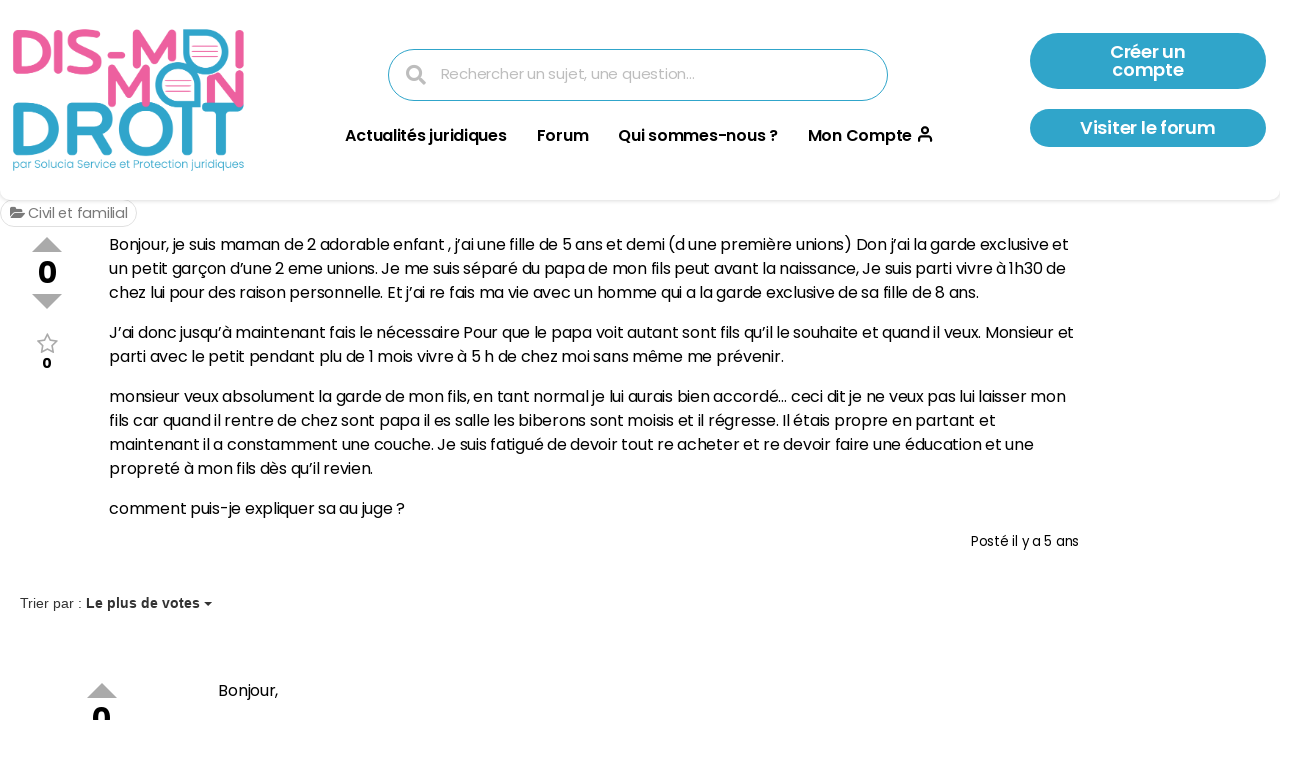

--- FILE ---
content_type: text/html; charset=UTF-8
request_url: https://www.dismoimondroit.fr/questions/question/du-mal-a-trouver-mes-mots-pour-le-juge-des-affaires-familiales
body_size: 22500
content:
<!DOCTYPE html>
<html lang="fr-FR">
<head>
	<meta charset="UTF-8">
	<meta name="viewport" content="width=device-width, initial-scale=1.0, viewport-fit=cover" />		<meta name='robots' content='index, follow, max-image-preview:large, max-snippet:-1, max-video-preview:-1' />
<script id="cookieyes" type="text/javascript" src="https://cdn-cookieyes.com/client_data/7fe758151bd4a3d2ae7beeff/script.js"></script>
	<!-- This site is optimized with the Yoast SEO plugin v26.8 - https://yoast.com/product/yoast-seo-wordpress/ -->
	<title>Du mal à trouver mes mots pour le juge des affaires familiales &#183; Dis-moi mon droit</title>
<link data-rocket-prefetch href="https://cdn-cookieyes.com" rel="dns-prefetch">
<link data-rocket-prefetch href="https://fonts.googleapis.com" rel="dns-prefetch">
<link data-rocket-prefetch href="https://i0.wp.com" rel="dns-prefetch">
<link data-rocket-prefetch href="https://ajax.googleapis.com" rel="dns-prefetch">
<link data-rocket-prefetch href="https://stats.wp.com" rel="dns-prefetch">
<link data-rocket-preload as="style" href="https://fonts.googleapis.com/css2?family=Poppins%3Awght%40400%3B500%3B600%3B700&#038;ver=42d656&#038;display=swap" rel="preload">
<link data-rocket-preload as="style" href="https://fonts.googleapis.com/css?family=Open%20Sans&#038;display=swap" rel="preload">
<link href="https://fonts.googleapis.com/css2?family=Poppins%3Awght%40400%3B500%3B600%3B700&#038;ver=42d656&#038;display=swap" media="print" onload="this.media=&#039;all&#039;" rel="stylesheet">
<noscript data-wpr-hosted-gf-parameters=""><link rel="stylesheet" href="https://fonts.googleapis.com/css2?family=Poppins%3Awght%40400%3B500%3B600%3B700&#038;ver=42d656&#038;display=swap"></noscript>
<link href="https://fonts.googleapis.com/css?family=Open%20Sans&#038;display=swap" media="print" onload="this.media=&#039;all&#039;" rel="stylesheet">
<noscript data-wpr-hosted-gf-parameters=""><link rel="stylesheet" href="https://fonts.googleapis.com/css?family=Open%20Sans&#038;display=swap"></noscript><link rel="preload" data-rocket-preload as="image" href="https://i0.wp.com/www.dismoimondroit.fr/wp-content/uploads/Proposition-de-logos_Choix-base-1.png?fit=1400%2C1400&#038;ssl=1" imagesrcset="https://i0.wp.com/www.dismoimondroit.fr/wp-content/uploads/Proposition-de-logos_Choix-base-1.png?w=1400&amp;ssl=1 1400w, https://i0.wp.com/www.dismoimondroit.fr/wp-content/uploads/Proposition-de-logos_Choix-base-1.png?resize=300%2C300&amp;ssl=1 300w, https://i0.wp.com/www.dismoimondroit.fr/wp-content/uploads/Proposition-de-logos_Choix-base-1.png?resize=600%2C600&amp;ssl=1 600w, https://i0.wp.com/www.dismoimondroit.fr/wp-content/uploads/Proposition-de-logos_Choix-base-1.png?resize=150%2C150&amp;ssl=1 150w, https://i0.wp.com/www.dismoimondroit.fr/wp-content/uploads/Proposition-de-logos_Choix-base-1.png?resize=768%2C768&amp;ssl=1 768w, https://i0.wp.com/www.dismoimondroit.fr/wp-content/uploads/Proposition-de-logos_Choix-base-1.png?resize=700%2C700&amp;ssl=1 700w, https://i0.wp.com/www.dismoimondroit.fr/wp-content/uploads/Proposition-de-logos_Choix-base-1.png?resize=1200%2C1200&amp;ssl=1 1200w" imagesizes="(max-width: 1400px) 100vw, 1400px" fetchpriority="high">
	<meta name="description" content="Bonjour, je suis maman de 2 adorable enfant , j’ai une fille de 5 ans et demi (d une première uni..." />
	<link rel="canonical" href="https://www.dismoimondroit.fr/questions/question/du-mal-a-trouver-mes-mots-pour-le-juge-des-affaires-familiales" />
	<meta property="og:locale" content="fr_FR" />
	<meta property="og:type" content="article" />
	<meta property="og:title" content="Question &#183; Dis-moi mon droit" />
	<meta property="og:url" content="https://www.dismoimondroit.fr/questions/question/du-mal-a-trouver-mes-mots-pour-le-juge-des-affaires-familiales" />
	<meta property="og:site_name" content="Dis-moi mon droit" />
	<meta property="article:modified_time" content="2021-01-18T13:10:00+00:00" />
	<meta name="twitter:card" content="summary_large_image" />
	<script type="application/ld+json" class="yoast-schema-graph">{"@context":"https://schema.org","@graph":[{"@type":"WebPage","@id":"https://www.dismoimondroit.fr/questions/question/","url":"https://www.dismoimondroit.fr/questions/question/","name":"Question &#183; Dis-moi mon droit","isPartOf":{"@id":"https://www.dismoimondroit.fr/#website"},"datePublished":"2020-03-12T10:24:36+00:00","dateModified":"2021-01-18T13:10:00+00:00","breadcrumb":{"@id":"https://www.dismoimondroit.fr/questions/question/#breadcrumb"},"inLanguage":"fr-FR","potentialAction":[{"@type":"ReadAction","target":["https://www.dismoimondroit.fr/questions/question/"]}]},{"@type":"BreadcrumbList","@id":"https://www.dismoimondroit.fr/questions/question/#breadcrumb","itemListElement":[{"@type":"ListItem","position":1,"name":"Accueil","item":"https://www.dismoimondroit.fr/"},{"@type":"ListItem","position":2,"name":"Forum","item":"https://www.dismoimondroit.fr/questions"},{"@type":"ListItem","position":3,"name":"Du mal à trouver mes mots pour le juge des affaires familiales"}]},{"@type":"WebSite","@id":"https://www.dismoimondroit.fr/#website","url":"https://www.dismoimondroit.fr/","name":"Dis-moi mon droit","description":"","publisher":{"@id":"https://www.dismoimondroit.fr/#organization"},"potentialAction":[{"@type":"SearchAction","target":{"@type":"EntryPoint","urlTemplate":"https://www.dismoimondroit.fr/?s={search_term_string}"},"query-input":{"@type":"PropertyValueSpecification","valueRequired":true,"valueName":"search_term_string"}}],"inLanguage":"fr-FR"},{"@type":"Organization","@id":"https://www.dismoimondroit.fr/#organization","name":"Dis-moi mon droit","url":"https://www.dismoimondroit.fr/","logo":{"@type":"ImageObject","inLanguage":"fr-FR","@id":"https://www.dismoimondroit.fr/#/schema/logo/image/","url":"https://i1.wp.com/www.dismoimondroit.fr/wp-content/uploads/Logo-Footer-1.png?fit=313%2C110&ssl=1","contentUrl":"https://i1.wp.com/www.dismoimondroit.fr/wp-content/uploads/Logo-Footer-1.png?fit=313%2C110&ssl=1","width":313,"height":110,"caption":"Dis-moi mon droit"},"image":{"@id":"https://www.dismoimondroit.fr/#/schema/logo/image/"}}]}</script>
	<!-- / Yoast SEO plugin. -->


<link rel='dns-prefetch' href='//www.googletagmanager.com' />
<link rel='dns-prefetch' href='//stats.wp.com' />
<link rel='dns-prefetch' href='//ajax.googleapis.com' />
<link rel='dns-prefetch' href='//fonts.googleapis.com' />
<link href='https://fonts.gstatic.com' crossorigin rel='preconnect' />
<link rel='preconnect' href='//i0.wp.com' />
<link rel='preconnect' href='//c0.wp.com' />
<link rel="alternate" type="application/rss+xml" title="Dis-moi mon droit &raquo; Flux" href="https://www.dismoimondroit.fr/feed/" />
<link rel="alternate" type="application/rss+xml" title="Dis-moi mon droit &raquo; Flux des commentaires" href="https://www.dismoimondroit.fr/comments/feed/" />
<link rel="alternate" title="oEmbed (JSON)" type="application/json+oembed" href="https://www.dismoimondroit.fr/wp-json/oembed/1.0/embed?url=https%3A%2F%2Fwww.dismoimondroit.fr%2Fquestions%2Fquestion%2F" />
<link rel="alternate" title="oEmbed (XML)" type="text/xml+oembed" href="https://www.dismoimondroit.fr/wp-json/oembed/1.0/embed?url=https%3A%2F%2Fwww.dismoimondroit.fr%2Fquestions%2Fquestion%2F&#038;format=xml" />
<style id='wp-img-auto-sizes-contain-inline-css'>
img:is([sizes=auto i],[sizes^="auto," i]){contain-intrinsic-size:3000px 1500px}
/*# sourceURL=wp-img-auto-sizes-contain-inline-css */
</style>
<link rel='stylesheet' id='sabai-css' href='https://www.dismoimondroit.fr/wp-content/plugins/sabai/assets/css/main.min.css?ver=42d656' media='screen' />
<link rel='stylesheet' id='sabai-discuss-css' href='https://www.dismoimondroit.fr/wp-content/plugins/sabai-discuss/assets/css/main.min.css?ver=42d656' media='screen' />
<link rel='stylesheet' id='jquery-ui-css' href='//ajax.googleapis.com/ajax/libs/jqueryui/1.13.3/themes/ui-lightness/jquery-ui.min.css?ver=42d656' media='all' />
<link rel='stylesheet' id='jquery-bxslider-css' href='https://www.dismoimondroit.fr/wp-content/plugins/sabai/assets/css/jquery.bxslider.min.css?ver=42d656' media='screen' />
<link rel='stylesheet' id='sabai-font-awesome-css' href='https://www.dismoimondroit.fr/wp-content/plugins/sabai/assets/css/font-awesome.min.css?ver=42d656' media='screen' />
<style id='wp-emoji-styles-inline-css'>

	img.wp-smiley, img.emoji {
		display: inline !important;
		border: none !important;
		box-shadow: none !important;
		height: 1em !important;
		width: 1em !important;
		margin: 0 0.07em !important;
		vertical-align: -0.1em !important;
		background: none !important;
		padding: 0 !important;
	}
/*# sourceURL=wp-emoji-styles-inline-css */
</style>
<style id='classic-theme-styles-inline-css'>
/*! This file is auto-generated */
.wp-block-button__link{color:#fff;background-color:#32373c;border-radius:9999px;box-shadow:none;text-decoration:none;padding:calc(.667em + 2px) calc(1.333em + 2px);font-size:1.125em}.wp-block-file__button{background:#32373c;color:#fff;text-decoration:none}
/*# sourceURL=/wp-includes/css/classic-themes.min.css */
</style>
<link rel='stylesheet' id='mediaelement-css' href='https://www.dismoimondroit.fr/wp-includes/js/mediaelement/mediaelementplayer-legacy.min.css?ver=4.2.17' media='all' />
<link rel='stylesheet' id='wp-mediaelement-css' href='https://www.dismoimondroit.fr/wp-includes/js/mediaelement/wp-mediaelement.min.css?ver=42d656' media='all' />
<style id='jetpack-sharing-buttons-style-inline-css'>
.jetpack-sharing-buttons__services-list{display:flex;flex-direction:row;flex-wrap:wrap;gap:0;list-style-type:none;margin:5px;padding:0}.jetpack-sharing-buttons__services-list.has-small-icon-size{font-size:12px}.jetpack-sharing-buttons__services-list.has-normal-icon-size{font-size:16px}.jetpack-sharing-buttons__services-list.has-large-icon-size{font-size:24px}.jetpack-sharing-buttons__services-list.has-huge-icon-size{font-size:36px}@media print{.jetpack-sharing-buttons__services-list{display:none!important}}.editor-styles-wrapper .wp-block-jetpack-sharing-buttons{gap:0;padding-inline-start:0}ul.jetpack-sharing-buttons__services-list.has-background{padding:1.25em 2.375em}
/*# sourceURL=https://www.dismoimondroit.fr/wp-content/plugins/jetpack/_inc/blocks/sharing-buttons/view.css */
</style>
<style id='global-styles-inline-css'>
:root{--wp--preset--aspect-ratio--square: 1;--wp--preset--aspect-ratio--4-3: 4/3;--wp--preset--aspect-ratio--3-4: 3/4;--wp--preset--aspect-ratio--3-2: 3/2;--wp--preset--aspect-ratio--2-3: 2/3;--wp--preset--aspect-ratio--16-9: 16/9;--wp--preset--aspect-ratio--9-16: 9/16;--wp--preset--color--black: #000000;--wp--preset--color--cyan-bluish-gray: #abb8c3;--wp--preset--color--white: #ffffff;--wp--preset--color--pale-pink: #f78da7;--wp--preset--color--vivid-red: #cf2e2e;--wp--preset--color--luminous-vivid-orange: #ff6900;--wp--preset--color--luminous-vivid-amber: #fcb900;--wp--preset--color--light-green-cyan: #7bdcb5;--wp--preset--color--vivid-green-cyan: #00d084;--wp--preset--color--pale-cyan-blue: #8ed1fc;--wp--preset--color--vivid-cyan-blue: #0693e3;--wp--preset--color--vivid-purple: #9b51e0;--wp--preset--color--accent: #4f68f6;--wp--preset--color--primary: #000000;--wp--preset--color--secondary: #6d6d6d;--wp--preset--color--subtle-background: #dbdbdb;--wp--preset--color--background: #ffffff;--wp--preset--gradient--vivid-cyan-blue-to-vivid-purple: linear-gradient(135deg,rgb(6,147,227) 0%,rgb(155,81,224) 100%);--wp--preset--gradient--light-green-cyan-to-vivid-green-cyan: linear-gradient(135deg,rgb(122,220,180) 0%,rgb(0,208,130) 100%);--wp--preset--gradient--luminous-vivid-amber-to-luminous-vivid-orange: linear-gradient(135deg,rgb(252,185,0) 0%,rgb(255,105,0) 100%);--wp--preset--gradient--luminous-vivid-orange-to-vivid-red: linear-gradient(135deg,rgb(255,105,0) 0%,rgb(207,46,46) 100%);--wp--preset--gradient--very-light-gray-to-cyan-bluish-gray: linear-gradient(135deg,rgb(238,238,238) 0%,rgb(169,184,195) 100%);--wp--preset--gradient--cool-to-warm-spectrum: linear-gradient(135deg,rgb(74,234,220) 0%,rgb(151,120,209) 20%,rgb(207,42,186) 40%,rgb(238,44,130) 60%,rgb(251,105,98) 80%,rgb(254,248,76) 100%);--wp--preset--gradient--blush-light-purple: linear-gradient(135deg,rgb(255,206,236) 0%,rgb(152,150,240) 100%);--wp--preset--gradient--blush-bordeaux: linear-gradient(135deg,rgb(254,205,165) 0%,rgb(254,45,45) 50%,rgb(107,0,62) 100%);--wp--preset--gradient--luminous-dusk: linear-gradient(135deg,rgb(255,203,112) 0%,rgb(199,81,192) 50%,rgb(65,88,208) 100%);--wp--preset--gradient--pale-ocean: linear-gradient(135deg,rgb(255,245,203) 0%,rgb(182,227,212) 50%,rgb(51,167,181) 100%);--wp--preset--gradient--electric-grass: linear-gradient(135deg,rgb(202,248,128) 0%,rgb(113,206,126) 100%);--wp--preset--gradient--midnight: linear-gradient(135deg,rgb(2,3,129) 0%,rgb(40,116,252) 100%);--wp--preset--font-size--small: 18px;--wp--preset--font-size--medium: 20px;--wp--preset--font-size--large: 26.25px;--wp--preset--font-size--x-large: 42px;--wp--preset--font-size--normal: 21px;--wp--preset--font-size--larger: 32px;--wp--preset--spacing--20: 0.44rem;--wp--preset--spacing--30: 0.67rem;--wp--preset--spacing--40: 1rem;--wp--preset--spacing--50: 1.5rem;--wp--preset--spacing--60: 2.25rem;--wp--preset--spacing--70: 3.38rem;--wp--preset--spacing--80: 5.06rem;--wp--preset--shadow--natural: 6px 6px 9px rgba(0, 0, 0, 0.2);--wp--preset--shadow--deep: 12px 12px 50px rgba(0, 0, 0, 0.4);--wp--preset--shadow--sharp: 6px 6px 0px rgba(0, 0, 0, 0.2);--wp--preset--shadow--outlined: 6px 6px 0px -3px rgb(255, 255, 255), 6px 6px rgb(0, 0, 0);--wp--preset--shadow--crisp: 6px 6px 0px rgb(0, 0, 0);}:where(.is-layout-flex){gap: 0.5em;}:where(.is-layout-grid){gap: 0.5em;}body .is-layout-flex{display: flex;}.is-layout-flex{flex-wrap: wrap;align-items: center;}.is-layout-flex > :is(*, div){margin: 0;}body .is-layout-grid{display: grid;}.is-layout-grid > :is(*, div){margin: 0;}:where(.wp-block-columns.is-layout-flex){gap: 2em;}:where(.wp-block-columns.is-layout-grid){gap: 2em;}:where(.wp-block-post-template.is-layout-flex){gap: 1.25em;}:where(.wp-block-post-template.is-layout-grid){gap: 1.25em;}.has-black-color{color: var(--wp--preset--color--black) !important;}.has-cyan-bluish-gray-color{color: var(--wp--preset--color--cyan-bluish-gray) !important;}.has-white-color{color: var(--wp--preset--color--white) !important;}.has-pale-pink-color{color: var(--wp--preset--color--pale-pink) !important;}.has-vivid-red-color{color: var(--wp--preset--color--vivid-red) !important;}.has-luminous-vivid-orange-color{color: var(--wp--preset--color--luminous-vivid-orange) !important;}.has-luminous-vivid-amber-color{color: var(--wp--preset--color--luminous-vivid-amber) !important;}.has-light-green-cyan-color{color: var(--wp--preset--color--light-green-cyan) !important;}.has-vivid-green-cyan-color{color: var(--wp--preset--color--vivid-green-cyan) !important;}.has-pale-cyan-blue-color{color: var(--wp--preset--color--pale-cyan-blue) !important;}.has-vivid-cyan-blue-color{color: var(--wp--preset--color--vivid-cyan-blue) !important;}.has-vivid-purple-color{color: var(--wp--preset--color--vivid-purple) !important;}.has-black-background-color{background-color: var(--wp--preset--color--black) !important;}.has-cyan-bluish-gray-background-color{background-color: var(--wp--preset--color--cyan-bluish-gray) !important;}.has-white-background-color{background-color: var(--wp--preset--color--white) !important;}.has-pale-pink-background-color{background-color: var(--wp--preset--color--pale-pink) !important;}.has-vivid-red-background-color{background-color: var(--wp--preset--color--vivid-red) !important;}.has-luminous-vivid-orange-background-color{background-color: var(--wp--preset--color--luminous-vivid-orange) !important;}.has-luminous-vivid-amber-background-color{background-color: var(--wp--preset--color--luminous-vivid-amber) !important;}.has-light-green-cyan-background-color{background-color: var(--wp--preset--color--light-green-cyan) !important;}.has-vivid-green-cyan-background-color{background-color: var(--wp--preset--color--vivid-green-cyan) !important;}.has-pale-cyan-blue-background-color{background-color: var(--wp--preset--color--pale-cyan-blue) !important;}.has-vivid-cyan-blue-background-color{background-color: var(--wp--preset--color--vivid-cyan-blue) !important;}.has-vivid-purple-background-color{background-color: var(--wp--preset--color--vivid-purple) !important;}.has-black-border-color{border-color: var(--wp--preset--color--black) !important;}.has-cyan-bluish-gray-border-color{border-color: var(--wp--preset--color--cyan-bluish-gray) !important;}.has-white-border-color{border-color: var(--wp--preset--color--white) !important;}.has-pale-pink-border-color{border-color: var(--wp--preset--color--pale-pink) !important;}.has-vivid-red-border-color{border-color: var(--wp--preset--color--vivid-red) !important;}.has-luminous-vivid-orange-border-color{border-color: var(--wp--preset--color--luminous-vivid-orange) !important;}.has-luminous-vivid-amber-border-color{border-color: var(--wp--preset--color--luminous-vivid-amber) !important;}.has-light-green-cyan-border-color{border-color: var(--wp--preset--color--light-green-cyan) !important;}.has-vivid-green-cyan-border-color{border-color: var(--wp--preset--color--vivid-green-cyan) !important;}.has-pale-cyan-blue-border-color{border-color: var(--wp--preset--color--pale-cyan-blue) !important;}.has-vivid-cyan-blue-border-color{border-color: var(--wp--preset--color--vivid-cyan-blue) !important;}.has-vivid-purple-border-color{border-color: var(--wp--preset--color--vivid-purple) !important;}.has-vivid-cyan-blue-to-vivid-purple-gradient-background{background: var(--wp--preset--gradient--vivid-cyan-blue-to-vivid-purple) !important;}.has-light-green-cyan-to-vivid-green-cyan-gradient-background{background: var(--wp--preset--gradient--light-green-cyan-to-vivid-green-cyan) !important;}.has-luminous-vivid-amber-to-luminous-vivid-orange-gradient-background{background: var(--wp--preset--gradient--luminous-vivid-amber-to-luminous-vivid-orange) !important;}.has-luminous-vivid-orange-to-vivid-red-gradient-background{background: var(--wp--preset--gradient--luminous-vivid-orange-to-vivid-red) !important;}.has-very-light-gray-to-cyan-bluish-gray-gradient-background{background: var(--wp--preset--gradient--very-light-gray-to-cyan-bluish-gray) !important;}.has-cool-to-warm-spectrum-gradient-background{background: var(--wp--preset--gradient--cool-to-warm-spectrum) !important;}.has-blush-light-purple-gradient-background{background: var(--wp--preset--gradient--blush-light-purple) !important;}.has-blush-bordeaux-gradient-background{background: var(--wp--preset--gradient--blush-bordeaux) !important;}.has-luminous-dusk-gradient-background{background: var(--wp--preset--gradient--luminous-dusk) !important;}.has-pale-ocean-gradient-background{background: var(--wp--preset--gradient--pale-ocean) !important;}.has-electric-grass-gradient-background{background: var(--wp--preset--gradient--electric-grass) !important;}.has-midnight-gradient-background{background: var(--wp--preset--gradient--midnight) !important;}.has-small-font-size{font-size: var(--wp--preset--font-size--small) !important;}.has-medium-font-size{font-size: var(--wp--preset--font-size--medium) !important;}.has-large-font-size{font-size: var(--wp--preset--font-size--large) !important;}.has-x-large-font-size{font-size: var(--wp--preset--font-size--x-large) !important;}
:where(.wp-block-post-template.is-layout-flex){gap: 1.25em;}:where(.wp-block-post-template.is-layout-grid){gap: 1.25em;}
:where(.wp-block-term-template.is-layout-flex){gap: 1.25em;}:where(.wp-block-term-template.is-layout-grid){gap: 1.25em;}
:where(.wp-block-columns.is-layout-flex){gap: 2em;}:where(.wp-block-columns.is-layout-grid){gap: 2em;}
:root :where(.wp-block-pullquote){font-size: 1.5em;line-height: 1.6;}
/*# sourceURL=global-styles-inline-css */
</style>
<link rel='stylesheet' id='twentytwenty-style-css' href='https://www.dismoimondroit.fr/wp-content/themes/dmmd/style.css?ver=1.0.0' media='all' />
<style id='twentytwenty-style-inline-css'>
.color-accent,.color-accent-hover:hover,.color-accent-hover:focus,:root .has-accent-color,.has-drop-cap:not(:focus):first-letter,.wp-block-button.is-style-outline,a { color: #4f68f6; }blockquote,.border-color-accent,.border-color-accent-hover:hover,.border-color-accent-hover:focus { border-color: #4f68f6; }button,.button,.faux-button,.wp-block-button__link,.wp-block-file .wp-block-file__button,input[type="button"],input[type="reset"],input[type="submit"],.bg-accent,.bg-accent-hover:hover,.bg-accent-hover:focus,:root .has-accent-background-color,.comment-reply-link { background-color: #4f68f6; }.fill-children-accent,.fill-children-accent * { fill: #4f68f6; }:root .has-background-color,button,.button,.faux-button,.wp-block-button__link,.wp-block-file__button,input[type="button"],input[type="reset"],input[type="submit"],.wp-block-button,.comment-reply-link,.has-background.has-primary-background-color:not(.has-text-color),.has-background.has-primary-background-color *:not(.has-text-color),.has-background.has-accent-background-color:not(.has-text-color),.has-background.has-accent-background-color *:not(.has-text-color) { color: #ffffff; }:root .has-background-background-color { background-color: #ffffff; }body,.entry-title a,:root .has-primary-color { color: #000000; }:root .has-primary-background-color { background-color: #000000; }cite,figcaption,.wp-caption-text,.post-meta,.entry-content .wp-block-archives li,.entry-content .wp-block-categories li,.entry-content .wp-block-latest-posts li,.wp-block-latest-comments__comment-date,.wp-block-latest-posts__post-date,.wp-block-embed figcaption,.wp-block-image figcaption,.wp-block-pullquote cite,.comment-metadata,.comment-respond .comment-notes,.comment-respond .logged-in-as,.pagination .dots,.entry-content hr:not(.has-background),hr.styled-separator,:root .has-secondary-color { color: #6d6d6d; }:root .has-secondary-background-color { background-color: #6d6d6d; }pre,fieldset,input,textarea,table,table *,hr { border-color: #dbdbdb; }caption,code,code,kbd,samp,.wp-block-table.is-style-stripes tbody tr:nth-child(odd),:root .has-subtle-background-background-color { background-color: #dbdbdb; }.wp-block-table.is-style-stripes { border-bottom-color: #dbdbdb; }.wp-block-latest-posts.is-grid li { border-top-color: #dbdbdb; }:root .has-subtle-background-color { color: #dbdbdb; }body:not(.overlay-header) .primary-menu > li > a,body:not(.overlay-header) .primary-menu > li > .icon,.modal-menu a,.footer-menu a, .footer-widgets a:where(:not(.wp-block-button__link)),#site-footer .wp-block-button.is-style-outline,.wp-block-pullquote:before,.singular:not(.overlay-header) .entry-header a,.archive-header a,.header-footer-group .color-accent,.header-footer-group .color-accent-hover:hover { color: #1f3cdf; }.social-icons a,#site-footer button:not(.toggle),#site-footer .button,#site-footer .faux-button,#site-footer .wp-block-button__link,#site-footer .wp-block-file__button,#site-footer input[type="button"],#site-footer input[type="reset"],#site-footer input[type="submit"] { background-color: #1f3cdf; }.social-icons a,body:not(.overlay-header) .primary-menu ul,.header-footer-group button,.header-footer-group .button,.header-footer-group .faux-button,.header-footer-group .wp-block-button:not(.is-style-outline) .wp-block-button__link,.header-footer-group .wp-block-file__button,.header-footer-group input[type="button"],.header-footer-group input[type="reset"],.header-footer-group input[type="submit"] { color: #ffbccc; }#site-header,.footer-nav-widgets-wrapper,#site-footer,.menu-modal,.menu-modal-inner,.search-modal-inner,.archive-header,.singular .entry-header,.singular .featured-media:before,.wp-block-pullquote:before { background-color: #ffbccc; }.header-footer-group,body:not(.overlay-header) #site-header .toggle,.menu-modal .toggle { color: #000000; }body:not(.overlay-header) .primary-menu ul { background-color: #000000; }body:not(.overlay-header) .primary-menu > li > ul:after { border-bottom-color: #000000; }body:not(.overlay-header) .primary-menu ul ul:after { border-left-color: #000000; }.site-description,body:not(.overlay-header) .toggle-inner .toggle-text,.widget .post-date,.widget .rss-date,.widget_archive li,.widget_categories li,.widget cite,.widget_pages li,.widget_meta li,.widget_nav_menu li,.powered-by-wordpress,.footer-credits .privacy-policy,.to-the-top,.singular .entry-header .post-meta,.singular:not(.overlay-header) .entry-header .post-meta a { color: #852c41; }.header-footer-group pre,.header-footer-group fieldset,.header-footer-group input,.header-footer-group textarea,.header-footer-group table,.header-footer-group table *,.footer-nav-widgets-wrapper,#site-footer,.menu-modal nav *,.footer-widgets-outer-wrapper,.footer-top { border-color: #f593aa; }.header-footer-group table caption,body:not(.overlay-header) .header-inner .toggle-wrapper::before { background-color: #f593aa; }
.post-author { clip: rect(1px, 1px, 1px, 1px); height: 1px; position: absolute; overflow: hidden; width: 1px; }
/*# sourceURL=twentytwenty-style-inline-css */
</style>
<link rel='stylesheet' id='twentytwenty-fonts-css' href='https://www.dismoimondroit.fr/wp-content/cache/autoptimize/css/autoptimize_single_e6f251e669f2595623f05b4f938a747a.css?ver=1.0.0' media='all' />
<link rel='stylesheet' id='twentytwenty-print-style-css' href='https://www.dismoimondroit.fr/wp-content/cache/autoptimize/css/autoptimize_single_96fcf2df63b61be32541d1f3a39a3a60.css?ver=1.0.0' media='print' />
<link rel='stylesheet' id='twentytwenty-jetpack-css' href='https://www.dismoimondroit.fr/wp-content/cache/autoptimize/css/autoptimize_single_f6061bf69c207a1f7392196a08d9b008.css?ver=15.4' media='all' />
<style id='twentytwenty-jetpack-inline-css'>

	.infinite-scroll #site-content #infinite-handle span button,
	.infinite-scroll #site-content #infinite-handle span button:hover,
	.infinite-scroll #site-content #infinite-handle span button:focus {
		background: #4f68f6;
		color: #ffffff;
	}
	#site-content .entry-content div.sharedaddy h3.sd-title,
	#site-content .entry-content h3.sd-title,
	#site-content .entry-content #jp-relatedposts h3.jp-relatedposts-headline {
		color: #6d6d6d;
	}
	
/*# sourceURL=twentytwenty-jetpack-inline-css */
</style>
<link rel='stylesheet' id='wpdreams-asl-basic-css' href='https://www.dismoimondroit.fr/wp-content/cache/autoptimize/css/autoptimize_single_0c80eea46a2695f4a89f7e8df5b4b94c.css?ver=4.13.4' media='all' />
<style id='wpdreams-asl-basic-inline-css'>

					div[id*='ajaxsearchlitesettings'].searchsettings .asl_option_inner label {
						font-size: 0px !important;
						color: rgba(0, 0, 0, 0);
					}
					div[id*='ajaxsearchlitesettings'].searchsettings .asl_option_inner label:after {
						font-size: 11px !important;
						position: absolute;
						top: 0;
						left: 0;
						z-index: 1;
					}
					.asl_w_container {
						width: 100%;
						margin: 0px 0px 0px 0px;
						min-width: 200px;
					}
					div[id*='ajaxsearchlite'].asl_m {
						width: 100%;
					}
					div[id*='ajaxsearchliteres'].wpdreams_asl_results div.resdrg span.highlighted {
						font-weight: bold;
						color: rgba(217, 49, 43, 1);
						background-color: rgba(238, 238, 238, 1);
					}
					div[id*='ajaxsearchliteres'].wpdreams_asl_results .results img.asl_image {
						width: 70px;
						height: 70px;
						object-fit: cover;
					}
					div[id*='ajaxsearchlite'].asl_r .results {
						max-height: none;
					}
					div[id*='ajaxsearchlite'].asl_r {
						position: absolute;
					}
				
							.asl_w, .asl_w * {font-family:inherit !important;}
							.asl_m input[type=search]::placeholder{font-family:inherit !important;}
							.asl_m input[type=search]::-webkit-input-placeholder{font-family:inherit !important;}
							.asl_m input[type=search]::-moz-placeholder{font-family:inherit !important;}
							.asl_m input[type=search]:-ms-input-placeholder{font-family:inherit !important;}
						
						div.asl_r.asl_w.vertical .results .item::after {
							display: block;
							position: absolute;
							bottom: 0;
							content: '';
							height: 1px;
							width: 100%;
							background: #D8D8D8;
						}
						div.asl_r.asl_w.vertical .results .item.asl_last_item::after {
							display: none;
						}
					
/*# sourceURL=wpdreams-asl-basic-inline-css */
</style>
<link rel='stylesheet' id='wpdreams-asl-instance-css' href='https://www.dismoimondroit.fr/wp-content/cache/autoptimize/css/autoptimize_single_9bee48d81ed347d677bea9aee0eae02a.css?ver=4.13.4' media='all' />
<link rel='stylesheet' id='elementor-frontend-css' href='https://www.dismoimondroit.fr/wp-content/plugins/elementor/assets/css/frontend.min.css?ver=3.34.2' media='all' />
<link rel='stylesheet' id='widget-image-css' href='https://www.dismoimondroit.fr/wp-content/plugins/elementor/assets/css/widget-image.min.css?ver=3.34.2' media='all' />
<link rel='stylesheet' id='widget-search-form-css' href='https://www.dismoimondroit.fr/wp-content/plugins/elementor-pro/assets/css/widget-search-form.min.css?ver=3.34.1' media='all' />
<link rel='stylesheet' id='elementor-icons-shared-0-css' href='https://www.dismoimondroit.fr/wp-content/plugins/elementor/assets/lib/font-awesome/css/fontawesome.min.css?ver=5.15.3' media='all' />
<link rel='stylesheet' id='elementor-icons-fa-solid-css' href='https://www.dismoimondroit.fr/wp-content/plugins/elementor/assets/lib/font-awesome/css/solid.min.css?ver=5.15.3' media='all' />
<link rel='stylesheet' id='widget-nav-menu-css' href='https://www.dismoimondroit.fr/wp-content/plugins/elementor-pro/assets/css/widget-nav-menu.min.css?ver=3.34.1' media='all' />
<link rel='stylesheet' id='e-sticky-css' href='https://www.dismoimondroit.fr/wp-content/plugins/elementor-pro/assets/css/modules/sticky.min.css?ver=3.34.1' media='all' />
<link rel='stylesheet' id='widget-social-icons-css' href='https://www.dismoimondroit.fr/wp-content/plugins/elementor/assets/css/widget-social-icons.min.css?ver=3.34.2' media='all' />
<link rel='stylesheet' id='e-apple-webkit-css' href='https://www.dismoimondroit.fr/wp-content/plugins/elementor/assets/css/conditionals/apple-webkit.min.css?ver=3.34.2' media='all' />
<link rel='stylesheet' id='widget-icon-list-css' href='https://www.dismoimondroit.fr/wp-content/plugins/elementor/assets/css/widget-icon-list.min.css?ver=3.34.2' media='all' />
<link rel='stylesheet' id='elementor-icons-css' href='https://www.dismoimondroit.fr/wp-content/plugins/elementor/assets/lib/eicons/css/elementor-icons.min.css?ver=5.46.0' media='all' />
<link rel='stylesheet' id='elementor-post-3659-css' href='https://www.dismoimondroit.fr/wp-content/uploads/elementor/css/post-3659.css?ver=1769051113' media='all' />
<link rel='stylesheet' id='elementor-post-4680-css' href='https://www.dismoimondroit.fr/wp-content/uploads/elementor/css/post-4680.css?ver=1769051113' media='all' />
<link rel='stylesheet' id='elementor-post-4711-css' href='https://www.dismoimondroit.fr/wp-content/uploads/elementor/css/post-4711.css?ver=1769051113' media='all' />
<link rel='stylesheet' id='wpzoom-social-icons-socicon-css' href='https://www.dismoimondroit.fr/wp-content/cache/autoptimize/css/autoptimize_single_94eb89a464ec94941ad99c5db0d2d73a.css?ver=1768876203' media='all' />
<link rel='stylesheet' id='wpzoom-social-icons-genericons-css' href='https://www.dismoimondroit.fr/wp-content/cache/autoptimize/css/autoptimize_single_cac19de39b4b14e0b8aaa90d06bfe696.css?ver=1768876203' media='all' />
<link rel='stylesheet' id='wpzoom-social-icons-academicons-css' href='https://www.dismoimondroit.fr/wp-content/plugins/social-icons-widget-by-wpzoom/assets/css/academicons.min.css?ver=1768876203' media='all' />
<link rel='stylesheet' id='wpzoom-social-icons-font-awesome-3-css' href='https://www.dismoimondroit.fr/wp-content/plugins/social-icons-widget-by-wpzoom/assets/css/font-awesome-3.min.css?ver=1768876203' media='all' />
<link rel='stylesheet' id='dashicons-css' href='https://www.dismoimondroit.fr/wp-includes/css/dashicons.min.css?ver=42d656' media='all' />
<link rel='stylesheet' id='wpzoom-social-icons-styles-css' href='https://www.dismoimondroit.fr/wp-content/cache/autoptimize/css/autoptimize_single_99e4731bccd0d8bada1a24cbfa710156.css?ver=1768876203' media='all' />
<link rel='stylesheet' id='simple-favorites-css' href='https://www.dismoimondroit.fr/wp-content/cache/autoptimize/css/autoptimize_single_223005bf4fec8b3d40947cc804ab5b0d.css?ver=2.3.6' media='all' />
<style id='kadence-blocks-global-variables-inline-css'>
:root {--global-kb-font-size-sm:clamp(0.8rem, 0.73rem + 0.217vw, 0.9rem);--global-kb-font-size-md:clamp(1.1rem, 0.995rem + 0.326vw, 1.25rem);--global-kb-font-size-lg:clamp(1.75rem, 1.576rem + 0.543vw, 2rem);--global-kb-font-size-xl:clamp(2.25rem, 1.728rem + 1.63vw, 3rem);--global-kb-font-size-xxl:clamp(2.5rem, 1.456rem + 3.26vw, 4rem);--global-kb-font-size-xxxl:clamp(2.75rem, 0.489rem + 7.065vw, 6rem);}:root {--global-palette1: #3182CE;--global-palette2: #2B6CB0;--global-palette3: #1A202C;--global-palette4: #2D3748;--global-palette5: #4A5568;--global-palette6: #718096;--global-palette7: #EDF2F7;--global-palette8: #F7FAFC;--global-palette9: #ffffff;}
/*# sourceURL=kadence-blocks-global-variables-inline-css */
</style>
<link rel='stylesheet' id='parent-style-css' href='https://www.dismoimondroit.fr/wp-content/cache/autoptimize/css/autoptimize_single_1217b9a19e517ffc4091f36ec2c8121f.css?ver=42d656' media='all' />

<link rel='stylesheet' id='dmmd-fancybox-css' href='https://www.dismoimondroit.fr/wp-content/themes/dmmd/css/fancybox.css?ver=42d656' media='all' />
<link rel='stylesheet' id='dmmd-style-css' href='https://www.dismoimondroit.fr/wp-content/themes/dmmd/css/style.css?ver=42d656' media='all' />
<link rel='stylesheet' id='eael-general-css' href='https://www.dismoimondroit.fr/wp-content/plugins/essential-addons-for-elementor-lite/assets/front-end/css/view/general.min.css?ver=6.5.8' media='all' />
<link rel='stylesheet' id='um_modal-css' href='https://www.dismoimondroit.fr/wp-content/plugins/ultimate-member/assets/css/um-modal.min.css?ver=2.11.1' media='all' />
<link rel='stylesheet' id='um_ui-css' href='https://www.dismoimondroit.fr/wp-content/plugins/ultimate-member/assets/libs/jquery-ui/jquery-ui.min.css?ver=1.13.2' media='all' />
<link rel='stylesheet' id='um_tipsy-css' href='https://www.dismoimondroit.fr/wp-content/plugins/ultimate-member/assets/libs/tipsy/tipsy.min.css?ver=1.0.0a' media='all' />
<link rel='stylesheet' id='um_raty-css' href='https://www.dismoimondroit.fr/wp-content/plugins/ultimate-member/assets/libs/raty/um-raty.min.css?ver=2.6.0' media='all' />
<link rel='stylesheet' id='select2-css' href='https://www.dismoimondroit.fr/wp-content/plugins/ultimate-member/assets/libs/select2/select2.min.css?ver=4.0.13' media='all' />
<link rel='stylesheet' id='um_fileupload-css' href='https://www.dismoimondroit.fr/wp-content/plugins/ultimate-member/assets/css/um-fileupload.min.css?ver=2.11.1' media='all' />
<link rel='stylesheet' id='um_confirm-css' href='https://www.dismoimondroit.fr/wp-content/plugins/ultimate-member/assets/libs/um-confirm/um-confirm.min.css?ver=1.0' media='all' />
<link rel='stylesheet' id='um_datetime-css' href='https://www.dismoimondroit.fr/wp-content/plugins/ultimate-member/assets/libs/pickadate/default.min.css?ver=3.6.2' media='all' />
<link rel='stylesheet' id='um_datetime_date-css' href='https://www.dismoimondroit.fr/wp-content/plugins/ultimate-member/assets/libs/pickadate/default.date.min.css?ver=3.6.2' media='all' />
<link rel='stylesheet' id='um_datetime_time-css' href='https://www.dismoimondroit.fr/wp-content/plugins/ultimate-member/assets/libs/pickadate/default.time.min.css?ver=3.6.2' media='all' />
<link rel='stylesheet' id='um_fonticons_ii-css' href='https://www.dismoimondroit.fr/wp-content/plugins/ultimate-member/assets/libs/legacy/fonticons/fonticons-ii.min.css?ver=2.11.1' media='all' />
<link rel='stylesheet' id='um_fonticons_fa-css' href='https://www.dismoimondroit.fr/wp-content/plugins/ultimate-member/assets/libs/legacy/fonticons/fonticons-fa.min.css?ver=2.11.1' media='all' />
<link rel='stylesheet' id='um_fontawesome-css' href='https://www.dismoimondroit.fr/wp-content/plugins/ultimate-member/assets/css/um-fontawesome.min.css?ver=6.5.2' media='all' />
<link rel='stylesheet' id='um_common-css' href='https://www.dismoimondroit.fr/wp-content/plugins/ultimate-member/assets/css/common.min.css?ver=2.11.1' media='all' />
<link rel='stylesheet' id='um_responsive-css' href='https://www.dismoimondroit.fr/wp-content/plugins/ultimate-member/assets/css/um-responsive.min.css?ver=2.11.1' media='all' />
<link rel='stylesheet' id='um_styles-css' href='https://www.dismoimondroit.fr/wp-content/plugins/ultimate-member/assets/css/um-styles.min.css?ver=2.11.1' media='all' />
<link rel='stylesheet' id='um_crop-css' href='https://www.dismoimondroit.fr/wp-content/plugins/ultimate-member/assets/libs/cropper/cropper.min.css?ver=1.6.1' media='all' />
<link rel='stylesheet' id='um_profile-css' href='https://www.dismoimondroit.fr/wp-content/plugins/ultimate-member/assets/css/um-profile.min.css?ver=2.11.1' media='all' />
<link rel='stylesheet' id='um_account-css' href='https://www.dismoimondroit.fr/wp-content/plugins/ultimate-member/assets/css/um-account.min.css?ver=2.11.1' media='all' />
<link rel='stylesheet' id='um_misc-css' href='https://www.dismoimondroit.fr/wp-content/plugins/ultimate-member/assets/css/um-misc.min.css?ver=2.11.1' media='all' />
<link rel='stylesheet' id='um_default_css-css' href='https://www.dismoimondroit.fr/wp-content/plugins/ultimate-member/assets/css/um-old-default.min.css?ver=2.11.1' media='all' />
<link rel='preload' as='font'  id='wpzoom-social-icons-font-academicons-woff2-css' href='https://www.dismoimondroit.fr/wp-content/plugins/social-icons-widget-by-wpzoom/assets/font/academicons.woff2?v=1.9.2' type='font/woff2' crossorigin />
<link rel='preload' as='font'  id='wpzoom-social-icons-font-fontawesome-3-woff2-css' href='https://www.dismoimondroit.fr/wp-content/plugins/social-icons-widget-by-wpzoom/assets/font/fontawesome-webfont.woff2?v=4.7.0' type='font/woff2' crossorigin />
<link rel='preload' as='font'  id='wpzoom-social-icons-font-genericons-woff-css' href='https://www.dismoimondroit.fr/wp-content/plugins/social-icons-widget-by-wpzoom/assets/font/Genericons.woff' type='font/woff' crossorigin />
<link rel='preload' as='font'  id='wpzoom-social-icons-font-socicon-woff2-css' href='https://www.dismoimondroit.fr/wp-content/plugins/social-icons-widget-by-wpzoom/assets/font/socicon.woff2?v=4.5.4' type='font/woff2' crossorigin />
<link rel='stylesheet' id='elementor-gf-local-roboto-css' href='https://www.dismoimondroit.fr/wp-content/uploads/elementor/google-fonts/css/roboto.css?ver=1742419573' media='all' />
<link rel='stylesheet' id='elementor-gf-local-robotoslab-css' href='https://www.dismoimondroit.fr/wp-content/uploads/elementor/google-fonts/css/robotoslab.css?ver=1742419573' media='all' />
<link rel='stylesheet' id='elementor-gf-local-poppins-css' href='https://www.dismoimondroit.fr/wp-content/uploads/elementor/google-fonts/css/poppins.css?ver=1742419574' media='all' />
<link rel='stylesheet' id='elementor-icons-fa-brands-css' href='https://www.dismoimondroit.fr/wp-content/plugins/elementor/assets/lib/font-awesome/css/brands.min.css?ver=5.15.3' media='all' />
<script src="https://www.dismoimondroit.fr/wp-includes/js/jquery/jquery.min.js?ver=3.7.1" id="jquery-core-js"></script>









<script id="favorites-js-extra">
var favorites_data = {"ajaxurl":"https://www.dismoimondroit.fr/wp-admin/admin-ajax.php","nonce":"6d82888111","favorite":"\u003Ci class=\"sf-icon-love\"\u003E\u003C/i\u003E","favorited":"\u003Ci class=\"sf-icon-love\"\u003E\u003C/i\u003E Favoris","includecount":"","indicate_loading":"1","loading_text":"Loading","loading_image":"","loading_image_active":"","loading_image_preload":"","cache_enabled":"1","button_options":{"button_type":"custom","custom_colors":false,"box_shadow":false,"include_count":false,"default":{"background_default":false,"border_default":false,"text_default":false,"icon_default":false,"count_default":false},"active":{"background_active":false,"border_active":false,"text_active":false,"icon_active":false,"count_active":false}},"authentication_modal_content":"\u003Cp\u003EConnectez-vous pour enregistrer vos favoris.\u003C/p\u003E\u003Cp\u003E\u003Ca href=\"#\" data-favorites-modal-close\u003EIgnorer cet avertissement\u003C/a\u003E\u003C/p\u003E","authentication_redirect":"","dev_mode":"","logged_in":"","user_id":"0","authentication_redirect_url":"https://www.dismoimondroit.fr/brain/"};
//# sourceURL=favorites-js-extra
</script>


<!-- Extrait de code de la balise Google (gtag.js) ajouté par Site Kit -->
<!-- Extrait Google Analytics ajouté par Site Kit -->
<script src="https://www.googletagmanager.com/gtag/js?id=GT-TQSS26K" id="google_gtagjs-js" async></script>
<script id="google_gtagjs-js-after">
window.dataLayer = window.dataLayer || [];function gtag(){dataLayer.push(arguments);}
gtag("set","linker",{"domains":["www.dismoimondroit.fr"]});
gtag("js", new Date());
gtag("set", "developer_id.dZTNiMT", true);
gtag("config", "GT-TQSS26K");
//# sourceURL=google_gtagjs-js-after
</script>


<link rel="https://api.w.org/" href="https://www.dismoimondroit.fr/wp-json/" /><link rel="alternate" title="JSON" type="application/json" href="https://www.dismoimondroit.fr/wp-json/wp/v2/pages/157" /><link rel="EditURI" type="application/rsd+xml" title="RSD" href="https://www.dismoimondroit.fr/xmlrpc.php?rsd" />

<link rel='shortlink' href='https://www.dismoimondroit.fr/?p=157' />
<meta name="generator" content="Site Kit by Google 1.170.0" /><!-- Google tag (gtag.js) -->
<script async src="https://www.googletagmanager.com/gtag/js?id=AW-641445434"></script>
<script>
  window.dataLayer = window.dataLayer || [];
  function gtag(){dataLayer.push(arguments);}
  gtag('js', new Date());

  gtag('config', 'AW-641445434');
</script>
	<style>img#wpstats{display:none}</style>
		<script>
document.documentElement.className = document.documentElement.className.replace( 'no-js', 'js' );
//# sourceURL=twentytwenty_no_js_class
</script>
				<link rel="preconnect" href="https://fonts.gstatic.com" crossorigin />
				
								
				<meta name="generator" content="Elementor 3.34.2; features: additional_custom_breakpoints; settings: css_print_method-external, google_font-enabled, font_display-auto">
			<style>
				.e-con.e-parent:nth-of-type(n+4):not(.e-lazyloaded):not(.e-no-lazyload),
				.e-con.e-parent:nth-of-type(n+4):not(.e-lazyloaded):not(.e-no-lazyload) * {
					background-image: none !important;
				}
				@media screen and (max-height: 1024px) {
					.e-con.e-parent:nth-of-type(n+3):not(.e-lazyloaded):not(.e-no-lazyload),
					.e-con.e-parent:nth-of-type(n+3):not(.e-lazyloaded):not(.e-no-lazyload) * {
						background-image: none !important;
					}
				}
				@media screen and (max-height: 640px) {
					.e-con.e-parent:nth-of-type(n+2):not(.e-lazyloaded):not(.e-no-lazyload),
					.e-con.e-parent:nth-of-type(n+2):not(.e-lazyloaded):not(.e-no-lazyload) * {
						background-image: none !important;
					}
				}
			</style>
			<style id="custom-background-css">
body.custom-background { background-color: #ffffff; }
</style>
	<script type="text/javascript">var SABAI = SABAI || {}; SABAI.isRTL =  false; SABAI.domain = ""; SABAI.path = "/";</script>
<!-- Extrait Google Tag Manager ajouté par Site Kit -->
<script>
			( function( w, d, s, l, i ) {
				w[l] = w[l] || [];
				w[l].push( {'gtm.start': new Date().getTime(), event: 'gtm.js'} );
				var f = d.getElementsByTagName( s )[0],
					j = d.createElement( s ), dl = l != 'dataLayer' ? '&l=' + l : '';
				j.async = true;
				j.src = 'https://www.googletagmanager.com/gtm.js?id=' + i + dl;
				f.parentNode.insertBefore( j, f );
			} )( window, document, 'script', 'dataLayer', 'GTM-NHC5RC9' );
			
</script>

<!-- End Google Tag Manager snippet added by Site Kit -->
<link rel="icon" href="https://i0.wp.com/www.dismoimondroit.fr/wp-content/uploads/logo-DMMD-2024-06-1.png?fit=32%2C32&#038;ssl=1" sizes="32x32" />
<link rel="icon" href="https://i0.wp.com/www.dismoimondroit.fr/wp-content/uploads/logo-DMMD-2024-06-1.png?fit=192%2C192&#038;ssl=1" sizes="192x192" />
<link rel="apple-touch-icon" href="https://i0.wp.com/www.dismoimondroit.fr/wp-content/uploads/logo-DMMD-2024-06-1.png?fit=180%2C180&#038;ssl=1" />
<meta name="msapplication-TileImage" content="https://i0.wp.com/www.dismoimondroit.fr/wp-content/uploads/logo-DMMD-2024-06-1.png?fit=270%2C270&#038;ssl=1" />
		<style id="wp-custom-css">
			.page-id-28 #sabai-content {
	margin-top: 50px;
	padding-left: 50px;
	padding-right: 50px;
}

h1,h2,h3,h4,h5,h6 {
	font-family: Poppins!important;
}

.page-id-28 .sabai-questions-categories {
    display: none;
}


.page-id-28 .bouton-poster .sabai-btn-primary {
    background-color: #EC619F !important; 
    color: #fff !important;
	  font-weight: 700;
}


.page-id-28 .sabai-questions-title a {
    color: #30A5CA; /* Couleur de texte bleu par défaut */
}

/* Couleur des titres des questions au survol */
.page-id-28 .sabai-questions-title a:hover,
.page-id-28 .sabai-questions-title a:focus {
    color: #EC619F; /* Couleur de texte rose au survol */
}

.page-id-28 .sabai-questions-title a {
    text-decoration: none; /* Enlever le soulignement */
    font-weight: 700; /* Mettre en gras */
}

.page-id-28 .sabai-questions-title a {
    color: #30A5CA; /* Couleur de texte bleu par défaut */
    text-decoration: none; /* Supprimer le soulignement */
    font-weight: 700; /* Mettre en gras */
}

/* Style des titres des questions au survol */
.page-id-28 .sabai-questions-title a:hover,
.page-id-28 .sabai-questions-title a:focus {
    color: #EC619F; /* Couleur de texte rose au survol */
}

/* Style des blocs "votes" */
.page-id-28 .sabai-questions-vote-count,
.page-id-28 .sabai-questions-view-count {
    color: #fff; /* Couleur du texte blanc */
}

.page-id-28 .sabai-questions-vote-count {
    background-color: #30A5CA; /* Couleur de fond bleu */
}

/* Style des blocs "réponses" */
.page-id-28 .sabai-questions-answer-count {
    color: #fff; /* Couleur du texte blanc */
    background-color: #EC619F; /* Couleur de fond rose */
}

/* Supprimer les lignes entre les questions */
.page-id-28 .sabai-row:not(:last-child) {
    border-bottom: none;
}

.page-id-28 .sabai-questions-answer-count a,
.page-id-28 .sabai-questions-answer-count a:visited {
    color: #fff !important; /* Couleur du texte blanc (forcée) */
}

/* Cacher l'option "Sélectionnez une catégorie" en JavaScript (au cas où CSS seul ne fonctionne pas) */
.sabai-questions-search-category {
    display: none;
}

/* Masquer l'affichage des catégories */
.sabai-questions-taxonomy {
    display: none !important;
}

/* Ajouter des marges à droite et à gauche pour centrer les blocs de questions */
.sabai-questions-main {
    margin-right: auto;
    max-width: 1000px; /* Ajustez la largeur maximale selon vos préférences */
}

/* Ajouter des marges à droite et à gauche pour centrer les blocs de questions */
.sabai-questions-side {
    margin-left: auto;
    max-width: 800px; /* Ajustez la largeur maximale selon vos préférences */
}

.page-id-157 .entry-title {
    font-family: 'Poppins', sans-serif;
    color: #30A5CA;
}

body.page-id-157 .entry-title {
    font-family: 'Poppins', sans-serif;
    color: #30A5CA;
}

body.page-id-157 #sabai-inline-content-reponses .sabai-btn-primary {
    background-color: #EC619F !important;
    color: #fff !important;
    font-family: 'Poppins', sans-serif;
}

body.page-id-157 #sabai-inline-content-reponses .sabai-btn-primary:hover {
    background-color: #30A5CA !important;
}

.page-id-38 {
	font-family: 'poppins', sans-serif;
}

.page-id-38 h3.wp-block-heading {
    color: #30A5CA !important;
}

.page-id-741 .button {
    background-color: #EC619F !important;
    color: #fff;
    font-family: 'poppins', sans-serif;
}

.page-id-741 .entry-title {
    color: #30A5CA;
    font-family: 'poppins', sans-serif;
}

.page-id-741 .cover-image {
	display: none;
}

.page-id-746 h4 {
	font-family: 'poppins', sans-serif;
	color: #30A5CA
}

.page-id-746 h3 {
	font-family: 'poppins', sans-serif;
	color: #EC619F
}

.sabai-search .sabai-questions-btn-search {
	background-color: #30A5CA!important
}

.sabai-search {
	background-color: white!important;
}

.mwp_link_color a {
	color: black!important;
}

.sabai-questions-search {
	max-width: 600px;
	margin: auto;
}

a.sabai-entity-btn-filter {
    display: none;
}		</style>
		<meta name="generator" content="WP Rocket 3.20.3" data-wpr-features="wpr_preconnect_external_domains wpr_oci wpr_preload_links wpr_desktop" /></head>
<body class="wp-singular page-template-default page page-id-157 page-child parent-pageid-28 custom-background wp-custom-logo wp-embed-responsive wp-theme-twentytwenty wp-child-theme-dmmd singular missing-post-thumbnail has-no-pagination not-showing-comments hide-avatars footer-top-hidden author-hidden sabai-entity-id-3769 sabai-entity-bundle-name-questions sabai-entity-bundle-type-questions elementor-default elementor-template-full-width elementor-kit-3659 elementor-page elementor-page-157">
		<!-- Extrait Google Tag Manager (noscript) ajouté par Site Kit -->
		<noscript>
			<iframe src="https://www.googletagmanager.com/ns.html?id=GTM-NHC5RC9" height="0" width="0" style="display:none;visibility:hidden"></iframe>
		</noscript>
		<!-- End Google Tag Manager (noscript) snippet added by Site Kit -->
		<a class="skip-link screen-reader-text" href="#site-content">Aller au contenu</a>		<header  data-elementor-type="header" data-elementor-id="4680" class="elementor elementor-4680 elementor-location-header" data-elementor-post-type="elementor_library">
					<section class="elementor-section elementor-top-section elementor-element elementor-element-ae2cd1a elementor-section-full_width elementor-section-content-middle elementor-hidden-tablet elementor-hidden-mobile elementor-section-height-default elementor-section-height-default" data-id="ae2cd1a" data-element_type="section" data-settings="{&quot;background_background&quot;:&quot;classic&quot;,&quot;sticky&quot;:&quot;top&quot;,&quot;sticky_on&quot;:[&quot;desktop&quot;,&quot;tablet&quot;,&quot;mobile&quot;],&quot;sticky_offset&quot;:0,&quot;sticky_effects_offset&quot;:0,&quot;sticky_anchor_link_offset&quot;:0}">
						<div  class="elementor-container elementor-column-gap-default">
					<div class="elementor-column elementor-col-33 elementor-top-column elementor-element elementor-element-87b1660" data-id="87b1660" data-element_type="column">
			<div class="elementor-widget-wrap elementor-element-populated">
						<div class="elementor-element elementor-element-57ead67 elementor-widget elementor-widget-theme-site-logo elementor-widget-image" data-id="57ead67" data-element_type="widget" data-widget_type="theme-site-logo.default">
				<div class="elementor-widget-container">
											<a href="https://www.dismoimondroit.fr">
			<img fetchpriority="high" width="1400" height="1400" src="https://i0.wp.com/www.dismoimondroit.fr/wp-content/uploads/Proposition-de-logos_Choix-base-1.png?fit=1400%2C1400&amp;ssl=1" class="attachment-full size-full wp-image-4683" alt="" srcset="https://i0.wp.com/www.dismoimondroit.fr/wp-content/uploads/Proposition-de-logos_Choix-base-1.png?w=1400&amp;ssl=1 1400w, https://i0.wp.com/www.dismoimondroit.fr/wp-content/uploads/Proposition-de-logos_Choix-base-1.png?resize=300%2C300&amp;ssl=1 300w, https://i0.wp.com/www.dismoimondroit.fr/wp-content/uploads/Proposition-de-logos_Choix-base-1.png?resize=600%2C600&amp;ssl=1 600w, https://i0.wp.com/www.dismoimondroit.fr/wp-content/uploads/Proposition-de-logos_Choix-base-1.png?resize=150%2C150&amp;ssl=1 150w, https://i0.wp.com/www.dismoimondroit.fr/wp-content/uploads/Proposition-de-logos_Choix-base-1.png?resize=768%2C768&amp;ssl=1 768w, https://i0.wp.com/www.dismoimondroit.fr/wp-content/uploads/Proposition-de-logos_Choix-base-1.png?resize=700%2C700&amp;ssl=1 700w, https://i0.wp.com/www.dismoimondroit.fr/wp-content/uploads/Proposition-de-logos_Choix-base-1.png?resize=1200%2C1200&amp;ssl=1 1200w" sizes="(max-width: 1400px) 100vw, 1400px" />				</a>
											</div>
				</div>
					</div>
		</div>
				<div class="elementor-column elementor-col-33 elementor-top-column elementor-element elementor-element-75339d5" data-id="75339d5" data-element_type="column">
			<div class="elementor-widget-wrap elementor-element-populated">
						<div class="elementor-element elementor-element-fd57593 elementor-search-form--skin-minimal elementor-widget elementor-widget-search-form" data-id="fd57593" data-element_type="widget" data-settings="{&quot;skin&quot;:&quot;minimal&quot;}" data-widget_type="search-form.default">
				<div class="elementor-widget-container">
							<search role="search">
			<form class="elementor-search-form" action="https://www.dismoimondroit.fr" method="get">
												<div class="elementor-search-form__container">
					<label class="elementor-screen-only" for="elementor-search-form-fd57593">Rechercher </label>

											<div class="elementor-search-form__icon">
							<i aria-hidden="true" class="fas fa-search"></i>							<span class="elementor-screen-only">Rechercher </span>
						</div>
					
					<input id="elementor-search-form-fd57593" placeholder="Rechercher un sujet, une question..." class="elementor-search-form__input" type="search" name="s" value="">
					
					
									</div>
			</form>
		</search>
						</div>
				</div>
				<div class="elementor-element elementor-element-cf354d4 elementor-nav-menu__align-center elementor-nav-menu--dropdown-tablet elementor-nav-menu__text-align-aside elementor-nav-menu--toggle elementor-nav-menu--burger elementor-widget elementor-widget-nav-menu" data-id="cf354d4" data-element_type="widget" data-settings="{&quot;layout&quot;:&quot;horizontal&quot;,&quot;submenu_icon&quot;:{&quot;value&quot;:&quot;&lt;i class=\&quot;fas fa-caret-down\&quot; aria-hidden=\&quot;true\&quot;&gt;&lt;\/i&gt;&quot;,&quot;library&quot;:&quot;fa-solid&quot;},&quot;toggle&quot;:&quot;burger&quot;}" data-widget_type="nav-menu.default">
				<div class="elementor-widget-container">
								<nav aria-label="Menu" class="elementor-nav-menu--main elementor-nav-menu__container elementor-nav-menu--layout-horizontal e--pointer-underline e--animation-fade">
				<ul id="menu-1-cf354d4" class="elementor-nav-menu"><li class="menu-item menu-item-type-post_type menu-item-object-page menu-item-4872"><a href="https://www.dismoimondroit.fr/actualites-juridique/" class="elementor-item">Actualités juridiques</a></li>
<li class="menu-item menu-item-type-post_type menu-item-object-page current-page-ancestor menu-item-4902"><a href="https://www.dismoimondroit.fr/questions/" class="elementor-item">Forum</a></li>
<li class="menu-item menu-item-type-post_type menu-item-object-page menu-item-4161"><a href="https://www.dismoimondroit.fr/qui-sommes-nous/" class="elementor-item">Qui sommes-nous ?</a></li>
<li class="menu-item menu-item-type-post_type menu-item-object-page menu-item-4171"><a href="https://www.dismoimondroit.fr/login" class="elementor-item">Mon Compte <svg style="display:inline-block;vertical-align:middle; margin-top: -5px; margin-left: 4px; margin-right: -3px;" viewBox="0 0 24 24" height="18" width="18" fill="none" stroke="currentColor" xmlns="http://www.w3.org/2000/svg" stroke-width="3" stroke-linecap="round" stroke-linejoin="round"><path d="M20 21v-2a4 4 0 0 0-4-4H8a4 4 0 0 0-4 4v2"></path><circle cx="12" cy="7" r="4"></circle></svg></a></li>
</ul>			</nav>
					<div class="elementor-menu-toggle" role="button" tabindex="0" aria-label="Permuter le menu" aria-expanded="false">
			<i aria-hidden="true" role="presentation" class="elementor-menu-toggle__icon--open eicon-menu-bar"></i><i aria-hidden="true" role="presentation" class="elementor-menu-toggle__icon--close eicon-close"></i>		</div>
					<nav class="elementor-nav-menu--dropdown elementor-nav-menu__container" aria-hidden="true">
				<ul id="menu-2-cf354d4" class="elementor-nav-menu"><li class="menu-item menu-item-type-post_type menu-item-object-page menu-item-4872"><a href="https://www.dismoimondroit.fr/actualites-juridique/" class="elementor-item" tabindex="-1">Actualités juridiques</a></li>
<li class="menu-item menu-item-type-post_type menu-item-object-page current-page-ancestor menu-item-4902"><a href="https://www.dismoimondroit.fr/questions/" class="elementor-item" tabindex="-1">Forum</a></li>
<li class="menu-item menu-item-type-post_type menu-item-object-page menu-item-4161"><a href="https://www.dismoimondroit.fr/qui-sommes-nous/" class="elementor-item" tabindex="-1">Qui sommes-nous ?</a></li>
<li class="menu-item menu-item-type-post_type menu-item-object-page menu-item-4171"><a href="https://www.dismoimondroit.fr/login" class="elementor-item" tabindex="-1">Mon Compte <svg style="display:inline-block;vertical-align:middle; margin-top: -5px; margin-left: 4px; margin-right: -3px;" viewBox="0 0 24 24" height="18" width="18" fill="none" stroke="currentColor" xmlns="http://www.w3.org/2000/svg" stroke-width="3" stroke-linecap="round" stroke-linejoin="round"><path d="M20 21v-2a4 4 0 0 0-4-4H8a4 4 0 0 0-4 4v2"></path><circle cx="12" cy="7" r="4"></circle></svg></a></li>
</ul>			</nav>
						</div>
				</div>
					</div>
		</div>
				<div class="elementor-column elementor-col-33 elementor-top-column elementor-element elementor-element-3cc497d" data-id="3cc497d" data-element_type="column">
			<div class="elementor-widget-wrap elementor-element-populated">
						<div class="elementor-element elementor-element-4375f33 elementor-align-center elementor-widget elementor-widget-button" data-id="4375f33" data-element_type="widget" data-widget_type="button.default">
				<div class="elementor-widget-container">
									<div class="elementor-button-wrapper">
					<a class="elementor-button elementor-button-link elementor-size-lg" href="https://www.dismoimondroit.fr/login/">
						<span class="elementor-button-content-wrapper">
									<span class="elementor-button-text">Créer un compte</span>
					</span>
					</a>
				</div>
								</div>
				</div>
				<div class="elementor-element elementor-element-a1ea64f elementor-align-center elementor-widget elementor-widget-button" data-id="a1ea64f" data-element_type="widget" data-widget_type="button.default">
				<div class="elementor-widget-container">
									<div class="elementor-button-wrapper">
					<a class="elementor-button elementor-button-link elementor-size-lg" href="https://www.dismoimondroit.fr/questions/">
						<span class="elementor-button-content-wrapper">
									<span class="elementor-button-text">Visiter le forum</span>
					</span>
					</a>
				</div>
								</div>
				</div>
				<div class="elementor-element elementor-element-9511b38 elementor-hidden-desktop elementor-hidden-tablet elementor-hidden-mobile elementor-widget elementor-widget-html" data-id="9511b38" data-element_type="widget" data-widget_type="html.default">
				<div class="elementor-widget-container">
					<!-- Google tag (gtag.js) -->
<script async src="https://www.googletagmanager.com/gtag/js?id=G-389C5RGNNW"></script>
<script>
  window.dataLayer = window.dataLayer || [];
  function gtag(){dataLayer.push(arguments);}
  gtag('js', new Date());

  gtag('config', 'G-389C5RGNNW');
</script>

<!-- Google Tag Manager -->
<script>(function(w,d,s,l,i){w[l]=w[l]||[];w[l].push({'gtm.start':
new Date().getTime(),event:'gtm.js'});var f=d.getElementsByTagName(s)[0],
j=d.createElement(s),dl=l!='dataLayer'?'&l='+l:'';j.async=true;j.src=
'https://www.googletagmanager.com/gtm.js?id='+i+dl;f.parentNode.insertBefore(j,f);
})(window,document,'script','dataLayer','GTM-NP8MHKBQ');</script>
<!-- End Google Tag Manager -->

<!-- Google Tag Manager (noscript) -->
<noscript><iframe src="https://www.googletagmanager.com/ns.html?id=GTM-NP8MHKBQ"
height="0" width="0" style="display:none;visibility:hidden"></iframe></noscript>
<!-- End Google Tag Manager (noscript) -->				</div>
				</div>
					</div>
		</div>
					</div>
		</section>
				<section  class="elementor-section elementor-top-section elementor-element elementor-element-3cd0d0e elementor-section-full_width elementor-section-content-middle elementor-hidden-desktop elementor-hidden-mobile elementor-section-height-default elementor-section-height-default" data-id="3cd0d0e" data-element_type="section">
						<div  class="elementor-container elementor-column-gap-default">
					<div class="elementor-column elementor-col-25 elementor-top-column elementor-element elementor-element-d9d8c66" data-id="d9d8c66" data-element_type="column">
			<div class="elementor-widget-wrap elementor-element-populated">
						<div class="elementor-element elementor-element-4cd71f4 elementor-widget elementor-widget-theme-site-logo elementor-widget-image" data-id="4cd71f4" data-element_type="widget" data-widget_type="theme-site-logo.default">
				<div class="elementor-widget-container">
											<a href="https://www.dismoimondroit.fr">
			<img fetchpriority="high" width="1400" height="1400" src="https://i0.wp.com/www.dismoimondroit.fr/wp-content/uploads/Proposition-de-logos_Choix-base-1.png?fit=1400%2C1400&amp;ssl=1" class="attachment-full size-full wp-image-4683" alt="" srcset="https://i0.wp.com/www.dismoimondroit.fr/wp-content/uploads/Proposition-de-logos_Choix-base-1.png?w=1400&amp;ssl=1 1400w, https://i0.wp.com/www.dismoimondroit.fr/wp-content/uploads/Proposition-de-logos_Choix-base-1.png?resize=300%2C300&amp;ssl=1 300w, https://i0.wp.com/www.dismoimondroit.fr/wp-content/uploads/Proposition-de-logos_Choix-base-1.png?resize=600%2C600&amp;ssl=1 600w, https://i0.wp.com/www.dismoimondroit.fr/wp-content/uploads/Proposition-de-logos_Choix-base-1.png?resize=150%2C150&amp;ssl=1 150w, https://i0.wp.com/www.dismoimondroit.fr/wp-content/uploads/Proposition-de-logos_Choix-base-1.png?resize=768%2C768&amp;ssl=1 768w, https://i0.wp.com/www.dismoimondroit.fr/wp-content/uploads/Proposition-de-logos_Choix-base-1.png?resize=700%2C700&amp;ssl=1 700w, https://i0.wp.com/www.dismoimondroit.fr/wp-content/uploads/Proposition-de-logos_Choix-base-1.png?resize=1200%2C1200&amp;ssl=1 1200w" sizes="(max-width: 1400px) 100vw, 1400px" />				</a>
											</div>
				</div>
					</div>
		</div>
				<div class="elementor-column elementor-col-25 elementor-top-column elementor-element elementor-element-f6d81cb" data-id="f6d81cb" data-element_type="column">
			<div class="elementor-widget-wrap elementor-element-populated">
						<div class="elementor-element elementor-element-d6da3c7 elementor-hidden-desktop elementor-hidden-tablet elementor-hidden-mobile elementor-widget elementor-widget-html" data-id="d6da3c7" data-element_type="widget" data-widget_type="html.default">
				<div class="elementor-widget-container">
					<!-- Google tag (gtag.js) -->
<script async src="https://www.googletagmanager.com/gtag/js?id=G-389C5RGNNW"></script>
<script>
  window.dataLayer = window.dataLayer || [];
  function gtag(){dataLayer.push(arguments);}
  gtag('js', new Date());

  gtag('config', 'G-389C5RGNNW');
</script>


<!-- Google Tag Manager -->
<script>(function(w,d,s,l,i){w[l]=w[l]||[];w[l].push({'gtm.start':
new Date().getTime(),event:'gtm.js'});var f=d.getElementsByTagName(s)[0],
j=d.createElement(s),dl=l!='dataLayer'?'&l='+l:'';j.async=true;j.src=
'https://www.googletagmanager.com/gtm.js?id='+i+dl;f.parentNode.insertBefore(j,f);
})(window,document,'script','dataLayer','GTM-NP8MHKBQ');</script>
<!-- End Google Tag Manager -->

<!-- Google Tag Manager (noscript) -->
<noscript><iframe src="https://www.googletagmanager.com/ns.html?id=GTM-NP8MHKBQ"
height="0" width="0" style="display:none;visibility:hidden"></iframe></noscript>
<!-- End Google Tag Manager (noscript) -->				</div>
				</div>
					</div>
		</div>
				<div class="elementor-column elementor-col-25 elementor-top-column elementor-element elementor-element-6376cc8" data-id="6376cc8" data-element_type="column">
			<div class="elementor-widget-wrap elementor-element-populated">
						<div class="elementor-element elementor-element-99b5f0f elementor-search-form--skin-minimal elementor-widget elementor-widget-search-form" data-id="99b5f0f" data-element_type="widget" data-settings="{&quot;skin&quot;:&quot;minimal&quot;}" data-widget_type="search-form.default">
				<div class="elementor-widget-container">
							<search role="search">
			<form class="elementor-search-form" action="https://www.dismoimondroit.fr" method="get">
												<div class="elementor-search-form__container">
					<label class="elementor-screen-only" for="elementor-search-form-99b5f0f">Rechercher </label>

											<div class="elementor-search-form__icon">
							<i aria-hidden="true" class="fas fa-search"></i>							<span class="elementor-screen-only">Rechercher </span>
						</div>
					
					<input id="elementor-search-form-99b5f0f" placeholder="" class="elementor-search-form__input" type="search" name="s" value="">
					
					
									</div>
			</form>
		</search>
						</div>
				</div>
					</div>
		</div>
				<div class="elementor-column elementor-col-25 elementor-top-column elementor-element elementor-element-d7c9115" data-id="d7c9115" data-element_type="column">
			<div class="elementor-widget-wrap elementor-element-populated">
						<div class="elementor-element elementor-element-84542b3 elementor-nav-menu--stretch elementor-nav-menu__text-align-aside elementor-nav-menu--toggle elementor-nav-menu--burger elementor-widget elementor-widget-nav-menu" data-id="84542b3" data-element_type="widget" data-settings="{&quot;layout&quot;:&quot;dropdown&quot;,&quot;full_width&quot;:&quot;stretch&quot;,&quot;submenu_icon&quot;:{&quot;value&quot;:&quot;&lt;i class=\&quot;fas fa-caret-down\&quot; aria-hidden=\&quot;true\&quot;&gt;&lt;\/i&gt;&quot;,&quot;library&quot;:&quot;fa-solid&quot;},&quot;toggle&quot;:&quot;burger&quot;}" data-widget_type="nav-menu.default">
				<div class="elementor-widget-container">
							<div class="elementor-menu-toggle" role="button" tabindex="0" aria-label="Permuter le menu" aria-expanded="false">
			<i aria-hidden="true" role="presentation" class="elementor-menu-toggle__icon--open eicon-menu-bar"></i><i aria-hidden="true" role="presentation" class="elementor-menu-toggle__icon--close eicon-close"></i>		</div>
					<nav class="elementor-nav-menu--dropdown elementor-nav-menu__container" aria-hidden="true">
				<ul id="menu-2-84542b3" class="elementor-nav-menu"><li class="menu-item menu-item-type-post_type menu-item-object-page menu-item-4872"><a href="https://www.dismoimondroit.fr/actualites-juridique/" class="elementor-item" tabindex="-1">Actualités juridiques</a></li>
<li class="menu-item menu-item-type-post_type menu-item-object-page current-page-ancestor menu-item-4902"><a href="https://www.dismoimondroit.fr/questions/" class="elementor-item" tabindex="-1">Forum</a></li>
<li class="menu-item menu-item-type-post_type menu-item-object-page menu-item-4161"><a href="https://www.dismoimondroit.fr/qui-sommes-nous/" class="elementor-item" tabindex="-1">Qui sommes-nous ?</a></li>
<li class="menu-item menu-item-type-post_type menu-item-object-page menu-item-4171"><a href="https://www.dismoimondroit.fr/login" class="elementor-item" tabindex="-1">Mon Compte <svg style="display:inline-block;vertical-align:middle; margin-top: -5px; margin-left: 4px; margin-right: -3px;" viewBox="0 0 24 24" height="18" width="18" fill="none" stroke="currentColor" xmlns="http://www.w3.org/2000/svg" stroke-width="3" stroke-linecap="round" stroke-linejoin="round"><path d="M20 21v-2a4 4 0 0 0-4-4H8a4 4 0 0 0-4 4v2"></path><circle cx="12" cy="7" r="4"></circle></svg></a></li>
</ul>			</nav>
						</div>
				</div>
					</div>
		</div>
					</div>
		</section>
				<section  class="elementor-section elementor-top-section elementor-element elementor-element-c8ea90c elementor-section-full_width elementor-section-content-middle elementor-hidden-desktop elementor-hidden-tablet elementor-section-height-default elementor-section-height-default" data-id="c8ea90c" data-element_type="section">
						<div  class="elementor-container elementor-column-gap-default">
					<div class="elementor-column elementor-col-25 elementor-top-column elementor-element elementor-element-48dacda" data-id="48dacda" data-element_type="column">
			<div class="elementor-widget-wrap elementor-element-populated">
						<div class="elementor-element elementor-element-d4dbd77 elementor-widget elementor-widget-image" data-id="d4dbd77" data-element_type="widget" data-widget_type="image.default">
				<div class="elementor-widget-container">
																<a href="https://www.dismoimondroit.fr/">
							<img width="580" height="580" src="https://i0.wp.com/www.dismoimondroit.fr/wp-content/uploads/logo-DMMD-2024-06-1.png?fit=580%2C580&amp;ssl=1" class="attachment-large size-large wp-image-4686" alt="" srcset="https://i0.wp.com/www.dismoimondroit.fr/wp-content/uploads/logo-DMMD-2024-06-1.png?w=1400&amp;ssl=1 1400w, https://i0.wp.com/www.dismoimondroit.fr/wp-content/uploads/logo-DMMD-2024-06-1.png?resize=300%2C300&amp;ssl=1 300w, https://i0.wp.com/www.dismoimondroit.fr/wp-content/uploads/logo-DMMD-2024-06-1.png?resize=600%2C600&amp;ssl=1 600w, https://i0.wp.com/www.dismoimondroit.fr/wp-content/uploads/logo-DMMD-2024-06-1.png?resize=150%2C150&amp;ssl=1 150w, https://i0.wp.com/www.dismoimondroit.fr/wp-content/uploads/logo-DMMD-2024-06-1.png?resize=768%2C768&amp;ssl=1 768w, https://i0.wp.com/www.dismoimondroit.fr/wp-content/uploads/logo-DMMD-2024-06-1.png?resize=700%2C700&amp;ssl=1 700w, https://i0.wp.com/www.dismoimondroit.fr/wp-content/uploads/logo-DMMD-2024-06-1.png?resize=1200%2C1200&amp;ssl=1 1200w" sizes="(max-width: 580px) 100vw, 580px" />								</a>
															</div>
				</div>
					</div>
		</div>
				<div class="elementor-column elementor-col-25 elementor-top-column elementor-element elementor-element-6984c78" data-id="6984c78" data-element_type="column">
			<div class="elementor-widget-wrap elementor-element-populated">
						<div class="elementor-element elementor-element-7c9ba42 elementor-hidden-desktop elementor-hidden-tablet elementor-hidden-mobile elementor-widget elementor-widget-html" data-id="7c9ba42" data-element_type="widget" data-widget_type="html.default">
				<div class="elementor-widget-container">
					<!-- Google tag (gtag.js) -->
<script async src="https://www.googletagmanager.com/gtag/js?id=G-389C5RGNNW"></script>
<script>
  window.dataLayer = window.dataLayer || [];
  function gtag(){dataLayer.push(arguments);}
  gtag('js', new Date());

  gtag('config', 'G-389C5RGNNW');
</script>

<!-- Google Tag Manager -->
<script>(function(w,d,s,l,i){w[l]=w[l]||[];w[l].push({'gtm.start':
new Date().getTime(),event:'gtm.js'});var f=d.getElementsByTagName(s)[0],
j=d.createElement(s),dl=l!='dataLayer'?'&l='+l:'';j.async=true;j.src=
'https://www.googletagmanager.com/gtm.js?id='+i+dl;f.parentNode.insertBefore(j,f);
})(window,document,'script','dataLayer','GTM-NP8MHKBQ');</script>
<!-- End Google Tag Manager -->

<!-- Google Tag Manager (noscript) -->
<noscript><iframe src="https://www.googletagmanager.com/ns.html?id=GTM-NP8MHKBQ"
height="0" width="0" style="display:none;visibility:hidden"></iframe></noscript>
<!-- End Google Tag Manager (noscript) -->				</div>
				</div>
					</div>
		</div>
				<div class="elementor-column elementor-col-25 elementor-top-column elementor-element elementor-element-ee5b55f" data-id="ee5b55f" data-element_type="column">
			<div class="elementor-widget-wrap elementor-element-populated">
						<div class="elementor-element elementor-element-8dc2d8b elementor-search-form--skin-minimal elementor-widget elementor-widget-search-form" data-id="8dc2d8b" data-element_type="widget" data-settings="{&quot;skin&quot;:&quot;minimal&quot;}" data-widget_type="search-form.default">
				<div class="elementor-widget-container">
							<search role="search">
			<form class="elementor-search-form" action="https://www.dismoimondroit.fr" method="get">
												<div class="elementor-search-form__container">
					<label class="elementor-screen-only" for="elementor-search-form-8dc2d8b">Rechercher </label>

											<div class="elementor-search-form__icon">
							<i aria-hidden="true" class="fas fa-search"></i>							<span class="elementor-screen-only">Rechercher </span>
						</div>
					
					<input id="elementor-search-form-8dc2d8b" placeholder="" class="elementor-search-form__input" type="search" name="s" value="">
					
					
									</div>
			</form>
		</search>
						</div>
				</div>
					</div>
		</div>
				<div class="elementor-column elementor-col-25 elementor-top-column elementor-element elementor-element-492bd7e" data-id="492bd7e" data-element_type="column">
			<div class="elementor-widget-wrap elementor-element-populated">
						<div class="elementor-element elementor-element-4d7c9b8 elementor-nav-menu--stretch elementor-nav-menu__text-align-aside elementor-nav-menu--toggle elementor-nav-menu--burger elementor-widget elementor-widget-nav-menu" data-id="4d7c9b8" data-element_type="widget" data-settings="{&quot;layout&quot;:&quot;dropdown&quot;,&quot;full_width&quot;:&quot;stretch&quot;,&quot;submenu_icon&quot;:{&quot;value&quot;:&quot;&lt;i class=\&quot;fas fa-caret-down\&quot; aria-hidden=\&quot;true\&quot;&gt;&lt;\/i&gt;&quot;,&quot;library&quot;:&quot;fa-solid&quot;},&quot;toggle&quot;:&quot;burger&quot;}" data-widget_type="nav-menu.default">
				<div class="elementor-widget-container">
							<div class="elementor-menu-toggle" role="button" tabindex="0" aria-label="Permuter le menu" aria-expanded="false">
			<i aria-hidden="true" role="presentation" class="elementor-menu-toggle__icon--open eicon-menu-bar"></i><i aria-hidden="true" role="presentation" class="elementor-menu-toggle__icon--close eicon-close"></i>		</div>
					<nav class="elementor-nav-menu--dropdown elementor-nav-menu__container" aria-hidden="true">
				<ul id="menu-2-4d7c9b8" class="elementor-nav-menu"><li class="menu-item menu-item-type-post_type menu-item-object-page menu-item-4872"><a href="https://www.dismoimondroit.fr/actualites-juridique/" class="elementor-item" tabindex="-1">Actualités juridiques</a></li>
<li class="menu-item menu-item-type-post_type menu-item-object-page current-page-ancestor menu-item-4902"><a href="https://www.dismoimondroit.fr/questions/" class="elementor-item" tabindex="-1">Forum</a></li>
<li class="menu-item menu-item-type-post_type menu-item-object-page menu-item-4161"><a href="https://www.dismoimondroit.fr/qui-sommes-nous/" class="elementor-item" tabindex="-1">Qui sommes-nous ?</a></li>
<li class="menu-item menu-item-type-post_type menu-item-object-page menu-item-4171"><a href="https://www.dismoimondroit.fr/login" class="elementor-item" tabindex="-1">Mon Compte <svg style="display:inline-block;vertical-align:middle; margin-top: -5px; margin-left: 4px; margin-right: -3px;" viewBox="0 0 24 24" height="18" width="18" fill="none" stroke="currentColor" xmlns="http://www.w3.org/2000/svg" stroke-width="3" stroke-linecap="round" stroke-linejoin="round"><path d="M20 21v-2a4 4 0 0 0-4-4H8a4 4 0 0 0-4 4v2"></path><circle cx="12" cy="7" r="4"></circle></svg></a></li>
</ul>			</nav>
						</div>
				</div>
					</div>
		</div>
					</div>
		</section>
				</header>
		<div  id="sabai-content" class="sabai sabai-main">
<div  id="sabai-body">
<div  class="retour-sabai-category">
    	<a href="https://www.dismoimondroit.fr/questions/categories/civil-et-familial" class=" sabai-entity-permalink sabai-entity-id-10 sabai-entity-type-taxonomy sabai-entity-bundle-name-questions-categories sabai-entity-bundle-type-questions-categories"><i class="fa fa-folder-open"></i> Civil et familial</a>    </div>

<div  id="sabai-entity-content-3769" class="sabai-entity sabai-entity-type-content sabai-entity-bundle-name-questions sabai-entity-bundle-type-questions sabai-entity-mode-full sabai-questions-novotes sabai-clearfix">
    <div class="sabai-questions-status">
	    </div>
    <div class="sabai-row">
        <div class="sabai-col-xs-1 sabai-questions-side">
            <div class="sabai-questions-voting-updown">
		<div class="sabai-voting-updown " id="sabai-voting-updown-updown-3769"><div class="sabai-voting-arrow-up"><a href="#sabai-voting-updown-updown-3769" onclick="return false;" class=""></a></div><span class="sabai-number" title="0 votes">0</span><div class="sabai-voting-arrow-down"><a href="#sabai-voting-updown-updown-3769" onclick="return false;" class=""></a></div></div>            </div>
            <div class="sabai-questions-voting-favorite">
		<span class="sabai-voting-star" id="sabai-voting-star-favorite-3769"><a href="https://www.dismoimondroit.fr/questions/question/du-mal-a-trouver-mes-mots-pour-le-juge-des-affaires-familiales/vote/favorite/form" title="Cliquer pour ajouter en favori (cliquez à nouveau pour annuler)" data-sabaipopover-title="Cliquer pour ajouter en favori" onclick="SABAI.ajax({loadingImage:false,type:'post',trigger:jQuery(this), container:'#sabai-voting-star-favorite-3769'}); event.stopImmediatePropagation(); return false;" data-sabai-remote-url="https://www.dismoimondroit.fr/questions/question/du-mal-a-trouver-mes-mots-pour-le-juge-des-affaires-familiales/vote/favorite?value=1" class=""><i class="fa-lg fa fa-star-o"></i></a> <span class="sabai-number">0</span></span>            </div>
        </div>
        <div class="sabai-col-xs-11 sabai-questions-main">
            <div class="sabai-questions-body">
		<p>Bonjour, je suis maman de 2 adorable enfant , j’ai une fille de 5 ans et demi (d une première unions) Don j’ai la garde exclusive et un petit garçon d’une 2 eme unions. Je me suis séparé du papa de mon fils peut avant la naissance, Je suis parti vivre à 1h30 de chez lui pour des raison personnelle. Et j’ai re fais ma vie avec un homme qui a la garde exclusive de sa fille de 8 ans.</p>
<p>J’ai donc jusqu’à maintenant fais le nécessaire Pour que le papa voit autant sont fils qu’il le souhaite et quand il veux. Monsieur et parti avec le petit pendant plu de 1 mois vivre à 5 h de chez moi sans même me prévenir.</p>
<p>monsieur veux absolument la garde de mon fils, en tant normal je lui aurais bien accordé&#8230; ceci dit je ne veux pas lui laisser mon fils car quand il rentre de chez sont papa il es salle les biberons sont moisis et il régresse. Il étais propre en partant et maintenant il a constamment une couche. Je suis fatigué de devoir tout re acheter et re devoir faire une éducation et une propreté à mon fils dès qu’il revien.</p>
<p>comment puis-je expliquer sa au juge ?</p>
            </div>
            <div class="sabai-questions-custom-fields">
		            </div>
            <div class="sabai-questions-taxonomy">
				    <a href="https://www.dismoimondroit.fr/questions/categories/civil-et-familial" class=" sabai-entity-permalink sabai-entity-id-10 sabai-entity-type-taxonomy sabai-entity-bundle-name-questions-categories sabai-entity-bundle-type-questions-categories"><i class="fa fa-folder-open"></i> Civil et familial</a>				            </div>
            <div class="sabai-row">
                <div class="sabai-col-sm-7">
		                    </div>
                <div class="sabai-col-sm-5 sabai-questions-activity">
		    		    <ul class="sabai-entity-activity"><li><span style="display: none;"><a href="https://www.dismoimondroit.fr" class="sabai-user" rel="nofollow" data-popover-url="https://www.dismoimondroit.fr/sabai/user/profile/Kiwikawaii/">Emma Barthelet</a></span>Posté <a href="https://www.dismoimondroit.fr/questions/question/du-mal-a-trouver-mes-mots-pour-le-juge-des-affaires-familiales" title="3 août 2020 16:49" rel="nofollow">Il y a 5 ans</a></li></ul>		                    </div>
            </div>        
            <div class="sabai-questions-comments" id="sabai-entity-content-3769-comments">
		<ul id="sabai-comment-comments-3769" class="sabai-comment-comments" style="display:none;"></ul>
<div class="sabai-comment-form sabai-comment-form-new"></div>
<ul class="sabai-comment-comments-actions"><li>Vous devez <a href="https://www.dismoimondroit.fr/brain/?redirect_to=https%3A%2F%2Fwww.dismoimondroit.fr%2Fquestions%2Fquestion%2Fdu-mal-a-trouver-mes-mots-pour-le-juge-des-affaires-familiales%2Fcomments%2Fadd" class="sabai-login popup-login">vous connecter</a> pour ajouter un commentaire</li></ul>            </div>
        </div>
    </div>
    </div>
</div>
<div  id="sabai-inline">
  <div  id="sabai-inline-nav">
    <ul class="sabai-nav sabai-nav-tabs">
      <li class=" sabai-active">
        <a href="#" id="sabai-inline-content-reponses-trigger" data-toggle="tab" data-target="#sabai-inline-content-reponses" class="">Réponses (2)</a>
      </li>
    </ul>
  </div>
  <div  class="sabai-tab-content" id="sabai-inline-content">
    <div class="sabai-tab-pane sabai-fade sabai-in  sabai-active" id="sabai-inline-content-reponses">
      <div class="sabai-navigation sabai-clearfix">
    <div class="sabai-pull-left sabai-btn-group">
                            <a href="#" data-toggle-target="#sabai-inline-content-reponses .sabai-questions-answers-filters" data-toggle-cookie="sabai_entity_filter" class="sabai-btn sabai-btn-default sabai-btn-sm sabai-toggle sabai-entity-btn-filter">Filtre</a>                <div class="sabai-btn-group"><a href="https://www.dismoimondroit.fr/questions/question/du-mal-a-trouver-mes-mots-pour-le-juge-des-affaires-familiales/reponses?sort=votes" onclick="" data-sabai-remote-url="https://www.dismoimondroit.fr/questions/question/du-mal-a-trouver-mes-mots-pour-le-juge-des-affaires-familiales/reponses?sort=votes" title="" class="sabai-btn sabai-btn-default sabai-dropdown-toggle sabai-btn-sm" data-toggle="dropdown">Trier par : <strong>Le plus de votes</strong> <span class="sabai-caret"></span></a><ul class="sabai-dropdown-menu"><li><a href="https://www.dismoimondroit.fr/questions/question/du-mal-a-trouver-mes-mots-pour-le-juge-des-affaires-familiales/reponses?sort=newest" onclick="SABAI.ajax({pushState:true,trigger:jQuery(this), container:'#sabai-inline-content-reponses'}); event.stopImmediatePropagation(); return false;" data-sabai-remote-url="https://www.dismoimondroit.fr/questions/question/du-mal-a-trouver-mes-mots-pour-le-juge-des-affaires-familiales/reponses?sort=newest" title="" class="sabai-dropdown-link">Plus récents en premier</a></li><li><a href="https://www.dismoimondroit.fr/questions/question/du-mal-a-trouver-mes-mots-pour-le-juge-des-affaires-familiales/reponses?sort=oldest" onclick="SABAI.ajax({pushState:true,trigger:jQuery(this), container:'#sabai-inline-content-reponses'}); event.stopImmediatePropagation(); return false;" data-sabai-remote-url="https://www.dismoimondroit.fr/questions/question/du-mal-a-trouver-mes-mots-pour-le-juge-des-affaires-familiales/reponses?sort=oldest" title="" class="sabai-dropdown-link">Plus anciens en premier</a></li></ul></div>    </div>
    <div class="sabai-pull-right">
        <div class="sabai-btn-group">
                    </div>
    </div>
</div>
<div class="sabai-questions-filters sabai-questions-answers-filters"  style="display:none;" >
            

<form novalidate class="sabai-form sabai-entity-filter-form" action="#" method="post" id="sabai-form-5f876987f0267faaa06cc7d3a9c8f8f9">
  <div class="sabai-form-fields"><div class="sabai-row">

<fieldset class="sabai-form-field sabai-form-nolabel sabai-form-type-fieldset"><div class="sabai-form-fields">
    <div class=" sabai-col-sm-6">

<fieldset class="sabai-form-field sabai-form-nolabel sabai-form-type-fieldset"><div class="sabai-form-fields">
    

<fieldset class="sabai-form-field sabai-form-group sabai-form-type-fieldset">
  <legend><span>Mot-clé</span></legend><div class="sabai-form-fields">
    

<div class="sabai-form-field sabai-form-nolabel sabai-form-type-textfield">
  <input maxlength="255" style="width:100%;" name="content_body[keyword]" type="text" /></div>




<fieldset class="sabai-form-field sabai-form-inline sabai-form-nolabel sabai-form-type-radios sabai-field-filter-ignore"><div class="sabai-form-fields">
    
<div class="sabai-form-field">
  
<input name="content_body[type]" value="all" type="radio" id="qf_80e521" checked="checked" /><label for="qf_80e521">Contient tous les mots</label></div>


<div class="sabai-form-field">
  
<input name="content_body[type]" value="any" type="radio" id="qf_60d795" /><label for="qf_60d795">Contient au moins un des mots</label></div>

  </div></fieldset>

  </div></fieldset>

  </div></fieldset>
</div>
<div class=" sabai-col-sm-6">

<fieldset class="sabai-form-field sabai-form-nolabel sabai-form-type-fieldset"><div class="sabai-form-fields">
    

<div class="sabai-form-field sabai-form-type-checkbox">
  <div class="sabai-form-field-label"><span>Accepté / Refusé</span></div>
  
<input name="questions_answer_accepted[]" type="checkbox" value="1" id="qf_6eb751" /><label for="qf_6eb751">Afficher les réponses acceptées uniquement</label></div>


  </div></fieldset>
</div>
  </div></fieldset>
</div>
</div>
</form>
<script type="text/javascript">
jQuery(document).ready(function($) {
    if (!$("#sabai-inline-content-reponses").length) return;
    
    $("#sabai-inline-content-reponses").find(".sabai-entity-filter-form").submit(function (e) {        
        SABAI.ajax({
            type: "post",
            container: "#sabai-inline-content-reponses",
            target: "",
            url: "https://www.dismoimondroit.fr/questions/question/du-mal-a-trouver-mes-mots-pour-le-juge-des-affaires-familiales/reponses?filter=1&" + $(this).serialize(),
            pushState: true
        });
        e.preventDefault();
    }).change(function(e){if ($(e.target).parents(".sabai-field-filter-ignore").length > 0) return; $(this).submit();});
    $(SABAI).bind("toggled.sabai", function (e, data) {
        if (data.trigger.hasClass("sabai-entity-btn-filter")
            && data.target.parents("#sabai-inline-content-reponses").length
        ) {
            data.container = "#sabai-inline-content-reponses";
            $(SABAI).trigger("entity_filter_form_toggled.sabai", data);
        }
    });
});

</script>    </div>

<div class="sabai-questions-answers">
            <div id="sabai-entity-content-3922" class="sabai-entity sabai-entity-type-content sabai-entity-bundle-name-questions-answers sabai-entity-bundle-type-questions-answers sabai-entity-mode-full sabai-questions-novotes sabai-clearfix">
    <div class="sabai-questions-status">
            </div>
    <div class="sabai-row">
        <div class="sabai-col-xs-3 sabai-col-sm-2 sabai-questions-side">
            <div class="sabai-questions-voting-updown">
                <div class="sabai-voting-updown " id="sabai-voting-updown-updown-3922"><div class="sabai-voting-arrow-up"><a href="#sabai-voting-updown-updown-3922" onclick="return false;" class=""></a></div><span class="sabai-number" title="0 votes">0</span><div class="sabai-voting-arrow-down"><a href="#sabai-voting-updown-updown-3922" onclick="return false;" class=""></a></div></div>            </div>
            <div class="sabai-questions-voting-favorite">
                <span class="sabai-voting-star" id="sabai-voting-star-favorite-3922"><a href="https://www.dismoimondroit.fr/questions/reponses/3922/vote/favorite/form" title="Cliquer pour ajouter en favori (cliquez à nouveau pour annuler)" data-sabaipopover-title="Cliquer pour ajouter en favori" onclick="SABAI.ajax({loadingImage:false,type:'post',trigger:jQuery(this), container:'#sabai-voting-star-favorite-3922'}); event.stopImmediatePropagation(); return false;" data-sabai-remote-url="https://www.dismoimondroit.fr/questions/reponses/3922/vote/favorite?value=1" class=""><i class="fa-lg fa fa-star-o"></i></a> <span class="sabai-number">0</span></span>            </div>
        </div>
        <div class="sabai-col-xs-9 sabai-col-sm-10 sabai-questions-main">
            <div class="sabai-questions-body">
                <p>Bonjour,</p>
<p>&nbsp;</p>
<p>Bien développé ici <a href="https://www.cairn.info/revue-journal-du-droit-des-jeunes-2011-7-page-19.htm" rel="nofollow">https://www.cairn.info/revue-journal-du-droit-des-jeunes-2011-7-page-19.htm</a></p>
            </div>
            <div class="sabai-questions-custom-fields">
                            </div>
            <div class="sabai-row">
                <div class="sabai-col-sm-5 sabai-col-sm-offset-7 sabai-questions-activity">
                    <ul class="sabai-entity-activity"><li><a href="https://www.dismoimondroit.fr" class="sabai-user" rel="nofollow" data-popover-url="https://www.dismoimondroit.fr/sabai/user/profile/modusoperandi/">modus operandi</a> a répondu  <a href="https://www.dismoimondroit.fr/questions/reponses/3922" title="10 août 2020 09:34" rel="nofollow">Il y a 5 ans</a></li></ul>                </div>
            </div>
            <div class="sabai-questions-comments" id="sabai-entity-content-3922-comments">
                <ul id="sabai-comment-comments-3922" class="sabai-comment-comments" style="display:none;"></ul>
<div class="sabai-comment-form sabai-comment-form-new"></div>
<ul class="sabai-comment-comments-actions"><li>Vous devez <a href="https://www.dismoimondroit.fr/brain/?redirect_to=https%3A%2F%2Fwww.dismoimondroit.fr%2Fquestions%2Freponses%2F3922%2Fcomments%2Fadd" class="sabai-login popup-login">vous connecter</a> pour ajouter un commentaire</li></ul>            </div>
        </div>
    </div>
</div>            <div id="sabai-entity-content-4130" class="sabai-entity sabai-entity-type-content sabai-entity-bundle-name-questions-answers sabai-entity-bundle-type-questions-answers sabai-entity-mode-full sabai-questions-novotes sabai-clearfix">
    <div class="sabai-questions-status">
            </div>
    <div class="sabai-row">
        <div class="sabai-col-xs-3 sabai-col-sm-2 sabai-questions-side">
            <div class="sabai-questions-voting-updown">
                <div class="sabai-voting-updown " id="sabai-voting-updown-updown-4130"><div class="sabai-voting-arrow-up"><a href="#sabai-voting-updown-updown-4130" onclick="return false;" class=""></a></div><span class="sabai-number" title="0 votes">0</span><div class="sabai-voting-arrow-down"><a href="#sabai-voting-updown-updown-4130" onclick="return false;" class=""></a></div></div>            </div>
            <div class="sabai-questions-voting-favorite">
                <span class="sabai-voting-star" id="sabai-voting-star-favorite-4130"><a href="https://www.dismoimondroit.fr/questions/reponses/4130/vote/favorite/form" title="Cliquer pour ajouter en favori (cliquez à nouveau pour annuler)" data-sabaipopover-title="Cliquer pour ajouter en favori" onclick="SABAI.ajax({loadingImage:false,type:'post',trigger:jQuery(this), container:'#sabai-voting-star-favorite-4130'}); event.stopImmediatePropagation(); return false;" data-sabai-remote-url="https://www.dismoimondroit.fr/questions/reponses/4130/vote/favorite?value=1" class=""><i class="fa-lg fa fa-star-o"></i></a> <span class="sabai-number">0</span></span>            </div>
        </div>
        <div class="sabai-col-xs-9 sabai-col-sm-10 sabai-questions-main">
            <div class="sabai-questions-body">
                <p>Bonjour,</p>
<p>Vos pouvez saisir la juge pour modifier les modalités de garde, vous avez déjà la garde exclusive mais vous pouvez exiger que le père voit son fils qu&#8217;en présence de quelqu&#8217;un pour vérifier qu&#8217;il s&#8217;en occupe bien. Vous pouvez lui expliquez la situation, prendre des photos de l&#8217;état de votre fils en rentrant de chez son père ou autre preuve pour lui démontrer les négligences.</p>
<p>J&#8217;espère vous avoir aidé et n&#8217;hésitez pas à nous recontacter si vous avez d&#8217;autres questions !</p>
            </div>
            <div class="sabai-questions-custom-fields">
                            </div>
            <div class="sabai-row">
                <div class="sabai-col-sm-5 sabai-col-sm-offset-7 sabai-questions-activity">
                    <ul class="sabai-entity-activity"><li><a href="https://www.dismoimondroit.fr" class="sabai-user" rel="nofollow" data-popover-url="https://www.dismoimondroit.fr/sabai/user/profile/Z.M/">Z M</a> a répondu  <a href="https://www.dismoimondroit.fr/questions/reponses/4130" title="12 août 2020 13:16" rel="nofollow">Il y a 5 ans</a></li></ul>                </div>
            </div>
            <div class="sabai-questions-comments" id="sabai-entity-content-4130-comments">
                <ul id="sabai-comment-comments-4130" class="sabai-comment-comments" style="display:none;"></ul>
<div class="sabai-comment-form sabai-comment-form-new"></div>
<ul class="sabai-comment-comments-actions"><li>Vous devez <a href="https://www.dismoimondroit.fr/brain/?redirect_to=https%3A%2F%2Fwww.dismoimondroit.fr%2Fquestions%2Freponses%2F4130%2Fcomments%2Fadd" class="sabai-login popup-login">vous connecter</a> pour ajouter un commentaire</li></ul>            </div>
        </div>
    </div>
</div>    </div>

<div class="sabai-navigation sabai-navigation-bottom sabai-clearfix">
                        </div>









    <div id="before-close-modal" style="display:none;">
        <div style="max-width: 600px; text-align: center; margin-bottom: -30px;">
    	<h3 style="margin-top: 0px; text-align: center;">Ne nous quittons pas si vite&nbsp;!</h3>

    	<p>
    	    Téléchargez gratuitement notre Ebook indispensable autour des <strong>Congés payés et congés spéciaux</strong>.
    	    <br><br>
    	    Pour le recevoir, c'est simple et rapide&nbsp;:
    	</p>

    	<p>
    	    <a class='button' href="/ebook"/>Télécharger</a>
    	</p>

    	<p style="text-align: right">
    	    <a id='ne-plus-afficher' style="color: inherit; font-size: 14px; cursor: pointer;">Ne plus afficher</a>
    	</p>

        </div>
    </div>

    <script type="text/javascript">

        var alreadyOpened = false;
        var fancyboxModal;

        document.addEventListener("DOMContentLoaded", function () {
    	jQuery(document).mouseleave(function () {
    	    if (!alreadyOpened && !localStorage.getItem("ne-plus-afficher") && !jQuery('html').hasClass('with-fancybox')) {
    		alreadyOpened = true;
    		fancyboxModal = new Fancybox([
    		    {
    			src: jQuery('#before-close-modal').html(),
    			type: "html",
    		    },
    		]);
    	    }
    	});
    	jQuery(document).on('click', '#ne-plus-afficher', function () {
    	    localStorage.setItem("ne-plus-afficher", "true");
    	    fancyboxModal.close();
    	});
        });

    </script>





    <div class="sabai-questions-add-answer-form" id="sabai-questions-3769-add-answer">
                    <strong>Répondre</strong>
            <p>
                                <a href="/connectez-vous-pour-poser-une-question/" class="sabai-login popup-login">Connectez-vous</a> pour répondre.                
            </p>
            </div>
    </div>
  </div>
</div>
</div>		<footer data-elementor-type="footer" data-elementor-id="4711" class="elementor elementor-4711 elementor-location-footer" data-elementor-post-type="elementor_library">
					<section class="elementor-section elementor-top-section elementor-element elementor-element-908f13e elementor-section-content-middle elementor-section-boxed elementor-section-height-default elementor-section-height-default" data-id="908f13e" data-element_type="section">
						<div class="elementor-container elementor-column-gap-default">
					<div class="elementor-column elementor-col-33 elementor-top-column elementor-element elementor-element-47a676a" data-id="47a676a" data-element_type="column">
			<div class="elementor-widget-wrap elementor-element-populated">
						<div class="elementor-element elementor-element-fb20ac5 elementor-widget elementor-widget-image" data-id="fb20ac5" data-element_type="widget" data-widget_type="image.default">
				<div class="elementor-widget-container">
																<a href="https://www.dismoimondroit.fr/">
							<img width="580" height="366" src="https://i0.wp.com/www.dismoimondroit.fr/wp-content/uploads/logo-DMMD-2024-05.png?fit=580%2C366&amp;ssl=1" class="attachment-large size-large wp-image-4684" alt="" srcset="https://i0.wp.com/www.dismoimondroit.fr/wp-content/uploads/logo-DMMD-2024-05.png?w=1920&amp;ssl=1 1920w, https://i0.wp.com/www.dismoimondroit.fr/wp-content/uploads/logo-DMMD-2024-05.png?resize=300%2C189&amp;ssl=1 300w, https://i0.wp.com/www.dismoimondroit.fr/wp-content/uploads/logo-DMMD-2024-05.png?resize=952%2C600&amp;ssl=1 952w, https://i0.wp.com/www.dismoimondroit.fr/wp-content/uploads/logo-DMMD-2024-05.png?resize=768%2C484&amp;ssl=1 768w, https://i0.wp.com/www.dismoimondroit.fr/wp-content/uploads/logo-DMMD-2024-05.png?resize=1536%2C968&amp;ssl=1 1536w, https://i0.wp.com/www.dismoimondroit.fr/wp-content/uploads/logo-DMMD-2024-05.png?resize=1200%2C756&amp;ssl=1 1200w, https://i0.wp.com/www.dismoimondroit.fr/wp-content/uploads/logo-DMMD-2024-05.png?w=1740&amp;ssl=1 1740w" sizes="(max-width: 580px) 100vw, 580px" />								</a>
															</div>
				</div>
				<div class="elementor-element elementor-element-70cfd59 elementor-shape-rounded elementor-grid-0 e-grid-align-center elementor-widget elementor-widget-social-icons" data-id="70cfd59" data-element_type="widget" data-widget_type="social-icons.default">
				<div class="elementor-widget-container">
							<div class="elementor-social-icons-wrapper elementor-grid" role="list">
							<span class="elementor-grid-item" role="listitem">
					<a class="elementor-icon elementor-social-icon elementor-social-icon-youtube elementor-repeater-item-28fd611" href="https://www.youtube.com/channel/UClZkegbTrxY1Dz4c0ifxiPg" target="_blank">
						<span class="elementor-screen-only">Youtube</span>
						<i aria-hidden="true" class="fab fa-youtube"></i>					</a>
				</span>
							<span class="elementor-grid-item" role="listitem">
					<a class="elementor-icon elementor-social-icon elementor-social-icon-linkedin elementor-repeater-item-0ea8cfb" href="https://www.linkedin.com/company/49158780/admin/" target="_blank">
						<span class="elementor-screen-only">Linkedin</span>
						<i aria-hidden="true" class="fab fa-linkedin"></i>					</a>
				</span>
							<span class="elementor-grid-item" role="listitem">
					<a class="elementor-icon elementor-social-icon elementor-social-icon-instagram elementor-repeater-item-7340de2" href="https://www.instagram.com/dismoimondroit/" target="_blank">
						<span class="elementor-screen-only">Instagram</span>
						<i aria-hidden="true" class="fab fa-instagram"></i>					</a>
				</span>
							<span class="elementor-grid-item" role="listitem">
					<a class="elementor-icon elementor-social-icon elementor-social-icon-facebook elementor-repeater-item-f34666b" href="https://www.facebook.com/dismoimondroit/" target="_blank">
						<span class="elementor-screen-only">Facebook</span>
						<i aria-hidden="true" class="fab fa-facebook"></i>					</a>
				</span>
					</div>
						</div>
				</div>
					</div>
		</div>
				<div class="elementor-column elementor-col-33 elementor-top-column elementor-element elementor-element-67e1ffd" data-id="67e1ffd" data-element_type="column">
			<div class="elementor-widget-wrap elementor-element-populated">
						<div class="elementor-element elementor-element-b3e73f4 elementor-widget-tablet__width-initial elementor-icon-list--layout-traditional elementor-list-item-link-full_width elementor-widget elementor-widget-icon-list" data-id="b3e73f4" data-element_type="widget" data-widget_type="icon-list.default">
				<div class="elementor-widget-container">
							<ul class="elementor-icon-list-items">
							<li class="elementor-icon-list-item">
											<a href="https://www.dismoimondroit.fr/questions/">

											<span class="elementor-icon-list-text">Consulter le forum</span>
											</a>
									</li>
								<li class="elementor-icon-list-item">
											<a href="https://www.dismoimondroit.fr/calculer-ses-indemnites-de-licenciement/">

											<span class="elementor-icon-list-text">Calculer mes indemnités de licenciement</span>
											</a>
									</li>
								<li class="elementor-icon-list-item">
											<a href="https://www.dismoimondroit.fr/calculer-son-salaire-brut-net/">

											<span class="elementor-icon-list-text">Convertir mon salaire brut en net</span>
											</a>
									</li>
								<li class="elementor-icon-list-item">
											<a href="https://www.dismoimondroit.fr/modeles-de-lettres/">

											<span class="elementor-icon-list-text">Télécharger des modèles de lettres</span>
											</a>
									</li>
						</ul>
						</div>
				</div>
				<div class="elementor-element elementor-element-5bba13e elementor-widget elementor-widget-text-editor" data-id="5bba13e" data-element_type="widget" data-widget_type="text-editor.default">
				<div class="elementor-widget-container">
									<p><a href="https://www.dismoimondroit.fr/charte-protection-donnees-caractere-personnel/"><span data-olk-copy-source="MessageBody">Charte de protection des données à caractère personnel</span></a></p>								</div>
				</div>
					</div>
		</div>
				<div class="elementor-column elementor-col-33 elementor-top-column elementor-element elementor-element-01897fa" data-id="01897fa" data-element_type="column">
			<div class="elementor-widget-wrap elementor-element-populated">
						<div class="elementor-element elementor-element-d72e88c elementor-icon-list--layout-traditional elementor-list-item-link-full_width elementor-widget elementor-widget-icon-list" data-id="d72e88c" data-element_type="widget" data-widget_type="icon-list.default">
				<div class="elementor-widget-container">
							<ul class="elementor-icon-list-items">
							<li class="elementor-icon-list-item">
											<a href="https://www.dismoimondroit.fr/qui-sommes-nous/">

											<span class="elementor-icon-list-text">Qui sommes-nous ?</span>
											</a>
									</li>
								<li class="elementor-icon-list-item">
											<a href="https://www.dismoimondroit.fr/actualites-juridique/">

											<span class="elementor-icon-list-text">Actualités juridiques</span>
											</a>
									</li>
								<li class="elementor-icon-list-item">
											<a href="https://www.dismoimondroit.fr/plan-du-site/">

											<span class="elementor-icon-list-text">Plan du site </span>
											</a>
									</li>
								<li class="elementor-icon-list-item">
											<a href="https://www.dismoimondroit.fr/account/">

											<span class="elementor-icon-list-text">Mon compte</span>
											</a>
									</li>
						</ul>
						</div>
				</div>
				<div class="elementor-element elementor-element-89fea6f elementor-widget elementor-widget-text-editor" data-id="89fea6f" data-element_type="widget" data-widget_type="text-editor.default">
				<div class="elementor-widget-container">
									<p><a href="https://www.dismoimondroit.fr/cgu/">Conditions générales d&#8217;utilisation (CGU)</a></p>								</div>
				</div>
					</div>
		</div>
					</div>
		</section>
				</footer>
		

<div  id="um_upload_single" style="display:none;"></div>

<div  id="um_view_photo" style="display:none;">
	<a href="javascript:void(0);" data-action="um_remove_modal" class="um-modal-close" aria-label="Fermer la fenêtre modale de l’image">
		<i class="um-faicon-times"></i>
	</a>

	<div  class="um-modal-body photo">
		<div  class="um-modal-photo"></div>
	</div>
</div>
<script type="speculationrules">
{"prefetch":[{"source":"document","where":{"and":[{"href_matches":"/*"},{"not":{"href_matches":["/wp-*.php","/wp-admin/*","/wp-content/uploads/*","/wp-content/*","/wp-content/plugins/*","/wp-content/themes/dmmd/*","/wp-content/themes/twentytwenty/*","/*\\?(.+)"]}},{"not":{"selector_matches":"a[rel~=\"nofollow\"]"}},{"not":{"selector_matches":".no-prefetch, .no-prefetch a"}}]},"eagerness":"conservative"}]}
</script>
			<script>
				const lazyloadRunObserver = () => {
					const lazyloadBackgrounds = document.querySelectorAll( `.e-con.e-parent:not(.e-lazyloaded)` );
					const lazyloadBackgroundObserver = new IntersectionObserver( ( entries ) => {
						entries.forEach( ( entry ) => {
							if ( entry.isIntersecting ) {
								let lazyloadBackground = entry.target;
								if( lazyloadBackground ) {
									lazyloadBackground.classList.add( 'e-lazyloaded' );
								}
								lazyloadBackgroundObserver.unobserve( entry.target );
							}
						});
					}, { rootMargin: '200px 0px 200px 0px' } );
					lazyloadBackgrounds.forEach( ( lazyloadBackground ) => {
						lazyloadBackgroundObserver.observe( lazyloadBackground );
					} );
				};
				const events = [
					'DOMContentLoaded',
					'elementor/lazyload/observe',
				];
				events.forEach( ( event ) => {
					document.addEventListener( event, lazyloadRunObserver );
				} );
			</script>
			


<script id="tpae-update-popup-js-extra">
var tpaeUpdatePopup = {"ajax_url":"https://www.dismoimondroit.fr/wp-admin/admin-ajax.php","nonce":"2eb29bcd5a"};
//# sourceURL=tpae-update-popup-js-extra
</script>

<script id="rocket-browser-checker-js-after">
"use strict";var _createClass=function(){function defineProperties(target,props){for(var i=0;i<props.length;i++){var descriptor=props[i];descriptor.enumerable=descriptor.enumerable||!1,descriptor.configurable=!0,"value"in descriptor&&(descriptor.writable=!0),Object.defineProperty(target,descriptor.key,descriptor)}}return function(Constructor,protoProps,staticProps){return protoProps&&defineProperties(Constructor.prototype,protoProps),staticProps&&defineProperties(Constructor,staticProps),Constructor}}();function _classCallCheck(instance,Constructor){if(!(instance instanceof Constructor))throw new TypeError("Cannot call a class as a function")}var RocketBrowserCompatibilityChecker=function(){function RocketBrowserCompatibilityChecker(options){_classCallCheck(this,RocketBrowserCompatibilityChecker),this.passiveSupported=!1,this._checkPassiveOption(this),this.options=!!this.passiveSupported&&options}return _createClass(RocketBrowserCompatibilityChecker,[{key:"_checkPassiveOption",value:function(self){try{var options={get passive(){return!(self.passiveSupported=!0)}};window.addEventListener("test",null,options),window.removeEventListener("test",null,options)}catch(err){self.passiveSupported=!1}}},{key:"initRequestIdleCallback",value:function(){!1 in window&&(window.requestIdleCallback=function(cb){var start=Date.now();return setTimeout(function(){cb({didTimeout:!1,timeRemaining:function(){return Math.max(0,50-(Date.now()-start))}})},1)}),!1 in window&&(window.cancelIdleCallback=function(id){return clearTimeout(id)})}},{key:"isDataSaverModeOn",value:function(){return"connection"in navigator&&!0===navigator.connection.saveData}},{key:"supportsLinkPrefetch",value:function(){var elem=document.createElement("link");return elem.relList&&elem.relList.supports&&elem.relList.supports("prefetch")&&window.IntersectionObserver&&"isIntersecting"in IntersectionObserverEntry.prototype}},{key:"isSlowConnection",value:function(){return"connection"in navigator&&"effectiveType"in navigator.connection&&("2g"===navigator.connection.effectiveType||"slow-2g"===navigator.connection.effectiveType)}}]),RocketBrowserCompatibilityChecker}();
//# sourceURL=rocket-browser-checker-js-after
</script>
<script id="rocket-preload-links-js-extra">
var RocketPreloadLinksConfig = {"excludeUris":"/(?:.+/)?feed(?:/(?:.+/?)?)?$|/(?:.+/)?embed/|/(index.php/)?(.*)wp-json(/.*|$)|/refer/|/go/|/recommend/|/recommends/","usesTrailingSlash":"1","imageExt":"jpg|jpeg|gif|png|tiff|bmp|webp|avif|pdf|doc|docx|xls|xlsx|php","fileExt":"jpg|jpeg|gif|png|tiff|bmp|webp|avif|pdf|doc|docx|xls|xlsx|php|html|htm","siteUrl":"https://www.dismoimondroit.fr","onHoverDelay":"100","rateThrottle":"3"};
//# sourceURL=rocket-preload-links-js-extra
</script>
<script id="rocket-preload-links-js-after">
(function() {
"use strict";var r="function"==typeof Symbol&&"symbol"==typeof Symbol.iterator?function(e){return typeof e}:function(e){return e&&"function"==typeof Symbol&&e.constructor===Symbol&&e!==Symbol.prototype?"symbol":typeof e},e=function(){function i(e,t){for(var n=0;n<t.length;n++){var i=t[n];i.enumerable=i.enumerable||!1,i.configurable=!0,"value"in i&&(i.writable=!0),Object.defineProperty(e,i.key,i)}}return function(e,t,n){return t&&i(e.prototype,t),n&&i(e,n),e}}();function i(e,t){if(!(e instanceof t))throw new TypeError("Cannot call a class as a function")}var t=function(){function n(e,t){i(this,n),this.browser=e,this.config=t,this.options=this.browser.options,this.prefetched=new Set,this.eventTime=null,this.threshold=1111,this.numOnHover=0}return e(n,[{key:"init",value:function(){!this.browser.supportsLinkPrefetch()||this.browser.isDataSaverModeOn()||this.browser.isSlowConnection()||(this.regex={excludeUris:RegExp(this.config.excludeUris,"i"),images:RegExp(".("+this.config.imageExt+")$","i"),fileExt:RegExp(".("+this.config.fileExt+")$","i")},this._initListeners(this))}},{key:"_initListeners",value:function(e){-1<this.config.onHoverDelay&&document.addEventListener("mouseover",e.listener.bind(e),e.listenerOptions),document.addEventListener("mousedown",e.listener.bind(e),e.listenerOptions),document.addEventListener("touchstart",e.listener.bind(e),e.listenerOptions)}},{key:"listener",value:function(e){var t=e.target.closest("a"),n=this._prepareUrl(t);if(null!==n)switch(e.type){case"mousedown":case"touchstart":this._addPrefetchLink(n);break;case"mouseover":this._earlyPrefetch(t,n,"mouseout")}}},{key:"_earlyPrefetch",value:function(t,e,n){var i=this,r=setTimeout(function(){if(r=null,0===i.numOnHover)setTimeout(function(){return i.numOnHover=0},1e3);else if(i.numOnHover>i.config.rateThrottle)return;i.numOnHover++,i._addPrefetchLink(e)},this.config.onHoverDelay);t.addEventListener(n,function e(){t.removeEventListener(n,e,{passive:!0}),null!==r&&(clearTimeout(r),r=null)},{passive:!0})}},{key:"_addPrefetchLink",value:function(i){return this.prefetched.add(i.href),new Promise(function(e,t){var n=document.createElement("link");n.rel="prefetch",n.href=i.href,n.onload=e,n.onerror=t,document.head.appendChild(n)}).catch(function(){})}},{key:"_prepareUrl",value:function(e){if(null===e||"object"!==(void 0===e?"undefined":r(e))||!1 in e||-1===["http:","https:"].indexOf(e.protocol))return null;var t=e.href.substring(0,this.config.siteUrl.length),n=this._getPathname(e.href,t),i={original:e.href,protocol:e.protocol,origin:t,pathname:n,href:t+n};return this._isLinkOk(i)?i:null}},{key:"_getPathname",value:function(e,t){var n=t?e.substring(this.config.siteUrl.length):e;return n.startsWith("/")||(n="/"+n),this._shouldAddTrailingSlash(n)?n+"/":n}},{key:"_shouldAddTrailingSlash",value:function(e){return this.config.usesTrailingSlash&&!e.endsWith("/")&&!this.regex.fileExt.test(e)}},{key:"_isLinkOk",value:function(e){return null!==e&&"object"===(void 0===e?"undefined":r(e))&&(!this.prefetched.has(e.href)&&e.origin===this.config.siteUrl&&-1===e.href.indexOf("?")&&-1===e.href.indexOf("#")&&!this.regex.excludeUris.test(e.href)&&!this.regex.images.test(e.href))}}],[{key:"run",value:function(){"undefined"!=typeof RocketPreloadLinksConfig&&new n(new RocketBrowserCompatibilityChecker({capture:!0,passive:!0}),RocketPreloadLinksConfig).init()}}]),n}();t.run();
}());

//# sourceURL=rocket-preload-links-js-after
</script>

<script id="twentytwenty-js-js-after">
window.addEventListener( "load", function() {

				if ( typeof jQuery === "undefined" ) {
					return;
				}

				jQuery( document ).on( "wpformsPageChange wpformsShowConditionalsField", function() {

					if ( typeof twentytwenty === "undefined" || typeof twentytwenty.intrinsicRatioVideos === "undefined" || typeof twentytwenty.intrinsicRatioVideos.makeFit === "undefined" ) {
						return;
					}

					twentytwenty.intrinsicRatioVideos.makeFit();
				} );

				jQuery( document ).on( "wpformsRichTextEditorInit", function( e, editor ) {

					jQuery( editor.container ).find( "iframe" ).addClass( "intrinsic-ignore" );
				} );
			} );
//# sourceURL=twentytwenty-js-js-after
</script>
<script id="wd-asl-ajaxsearchlite-js-before">
window.ASL = typeof window.ASL !== 'undefined' ? window.ASL : {}; window.ASL.wp_rocket_exception = "DOMContentLoaded"; window.ASL.ajaxurl = "https:\/\/www.dismoimondroit.fr\/wp-admin\/admin-ajax.php"; window.ASL.backend_ajaxurl = "https:\/\/www.dismoimondroit.fr\/wp-admin\/admin-ajax.php"; window.ASL.asl_url = "https:\/\/www.dismoimondroit.fr\/wp-content\/plugins\/ajax-search-lite\/"; window.ASL.detect_ajax = 1; window.ASL.media_query = 4780; window.ASL.version = 4780; window.ASL.pageHTML = ""; window.ASL.additional_scripts = []; window.ASL.script_async_load = false; window.ASL.init_only_in_viewport = true; window.ASL.font_url = "https:\/\/www.dismoimondroit.fr\/wp-content\/plugins\/ajax-search-lite\/css\/fonts\/icons2.woff2"; window.ASL.highlight = {"enabled":false,"data":[]}; window.ASL.analytics = {"method":0,"tracking_id":"","string":"?ajax_search={asl_term}","event":{"focus":{"active":true,"action":"focus","category":"ASL","label":"Input focus","value":"1"},"search_start":{"active":false,"action":"search_start","category":"ASL","label":"Phrase: {phrase}","value":"1"},"search_end":{"active":true,"action":"search_end","category":"ASL","label":"{phrase} | {results_count}","value":"1"},"magnifier":{"active":true,"action":"magnifier","category":"ASL","label":"Magnifier clicked","value":"1"},"return":{"active":true,"action":"return","category":"ASL","label":"Return button pressed","value":"1"},"facet_change":{"active":false,"action":"facet_change","category":"ASL","label":"{option_label} | {option_value}","value":"1"},"result_click":{"active":true,"action":"result_click","category":"ASL","label":"{result_title} | {result_url}","value":"1"}}};
window.ASL_INSTANCES = [];window.ASL_INSTANCES[1] = {"homeurl":"https:\/\/www.dismoimondroit.fr\/","resultstype":"vertical","resultsposition":"hover","itemscount":4,"charcount":0,"highlight":false,"highlightWholewords":true,"singleHighlight":false,"scrollToResults":{"enabled":false,"offset":0},"resultareaclickable":1,"autocomplete":{"enabled":false,"lang":"fr","trigger_charcount":0},"mobile":{"menu_selector":"#menu-toggle"},"trigger":{"click":"results_page","click_location":"same","update_href":false,"return":"results_page","return_location":"same","facet":true,"type":true,"redirect_url":"?s={phrase}","delay":300},"animations":{"pc":{"settings":{"anim":"fadedrop","dur":300},"results":{"anim":"fadedrop","dur":300},"items":"voidanim"},"mob":{"settings":{"anim":"fadedrop","dur":300},"results":{"anim":"fadedrop","dur":300},"items":"voidanim"}},"autop":{"state":true,"phrase":"","count":"1"},"resPage":{"useAjax":false,"selector":"#main","trigger_type":true,"trigger_facet":true,"trigger_magnifier":false,"trigger_return":false},"resultsSnapTo":"left","results":{"width":"auto","width_tablet":"auto","width_phone":"auto"},"settingsimagepos":"right","closeOnDocClick":true,"overridewpdefault":false,"override_method":"get"};
//# sourceURL=wd-asl-ajaxsearchlite-js-before
</script>



<script id="elementor-frontend-js-extra">
var EAELImageMaskingConfig = {"svg_dir_url":"https://www.dismoimondroit.fr/wp-content/plugins/essential-addons-for-elementor-lite/assets/front-end/img/image-masking/svg-shapes/"};
//# sourceURL=elementor-frontend-js-extra
</script>
<script id="elementor-frontend-js-before">
var elementorFrontendConfig = {"environmentMode":{"edit":false,"wpPreview":false,"isScriptDebug":false},"i18n":{"shareOnFacebook":"Partager sur Facebook","shareOnTwitter":"Partager sur Twitter","pinIt":"L\u2019\u00e9pingler","download":"T\u00e9l\u00e9charger","downloadImage":"T\u00e9l\u00e9charger une image","fullscreen":"Plein \u00e9cran","zoom":"Zoom","share":"Partager","playVideo":"Lire la vid\u00e9o","previous":"Pr\u00e9c\u00e9dent","next":"Suivant","close":"Fermer","a11yCarouselPrevSlideMessage":"Diapositive pr\u00e9c\u00e9dente","a11yCarouselNextSlideMessage":"Diapositive suivante","a11yCarouselFirstSlideMessage":"Ceci est la premi\u00e8re diapositive","a11yCarouselLastSlideMessage":"Ceci est la derni\u00e8re diapositive","a11yCarouselPaginationBulletMessage":"Aller \u00e0 la diapositive"},"is_rtl":false,"breakpoints":{"xs":0,"sm":480,"md":768,"lg":1025,"xl":1440,"xxl":1600},"responsive":{"breakpoints":{"mobile":{"label":"Portrait mobile","value":767,"default_value":767,"direction":"max","is_enabled":true},"mobile_extra":{"label":"Mobile Paysage","value":880,"default_value":880,"direction":"max","is_enabled":false},"tablet":{"label":"Tablette en mode portrait","value":1024,"default_value":1024,"direction":"max","is_enabled":true},"tablet_extra":{"label":"Tablette en mode paysage","value":1200,"default_value":1200,"direction":"max","is_enabled":false},"laptop":{"label":"Portable","value":1366,"default_value":1366,"direction":"max","is_enabled":false},"widescreen":{"label":"\u00c9cran large","value":2400,"default_value":2400,"direction":"min","is_enabled":false}},
"hasCustomBreakpoints":false},"version":"3.34.2","is_static":false,"experimentalFeatures":{"additional_custom_breakpoints":true,"container":true,"theme_builder_v2":true,"landing-pages":true,"nested-elements":true,"home_screen":true,"global_classes_should_enforce_capabilities":true,"e_variables":true,"cloud-library":true,"e_opt_in_v4_page":true,"e_interactions":true,"e_editor_one":true,"import-export-customization":true,"mega-menu":true,"e_pro_variables":true},"urls":{"assets":"https:\/\/www.dismoimondroit.fr\/wp-content\/plugins\/elementor\/assets\/","ajaxurl":"https:\/\/www.dismoimondroit.fr\/wp-admin\/admin-ajax.php","uploadUrl":"https:\/\/www.dismoimondroit.fr\/wp-content\/uploads"},"nonces":{"floatingButtonsClickTracking":"79a9ba7dea"},"swiperClass":"swiper","settings":{"page":[],"editorPreferences":[]},"kit":{"active_breakpoints":["viewport_mobile","viewport_tablet"],"global_image_lightbox":"yes","lightbox_enable_counter":"yes","lightbox_enable_fullscreen":"yes","lightbox_enable_zoom":"yes","lightbox_enable_share":"yes","lightbox_title_src":"title","lightbox_description_src":"description"},"post":{"id":157,"title":"Du%20mal%20%C3%A0%20trouver%20mes%20mots%20pour%20le%20juge%20des%20affaires%20familiales%20%C2%B7%20Dis-moi%20mon%20droit","excerpt":"","featuredImage":false}};
//# sourceURL=elementor-frontend-js-before
</script>




<script id="eael-general-js-extra">
var localize = {"ajaxurl":"https://www.dismoimondroit.fr/wp-admin/admin-ajax.php","nonce":"e2dea8f4e4","i18n":{"added":"Added ","compare":"Compare","loading":"Loading..."},"eael_translate_text":{"required_text":"is a required field","invalid_text":"Invalid","billing_text":"Billing","shipping_text":"Shipping","fg_mfp_counter_text":"of"},"page_permalink":"https://www.dismoimondroit.fr/questions/question/","cart_redirectition":"no","cart_page_url":"","el_breakpoints":{"mobile":{"label":"Portrait mobile","value":767,"default_value":767,"direction":"max","is_enabled":true},"mobile_extra":{"label":"Mobile Paysage","value":880,"default_value":880,"direction":"max","is_enabled":false},"tablet":{"label":"Tablette en mode portrait","value":1024,"default_value":1024,"direction":"max","is_enabled":true},"tablet_extra":{"label":"Tablette en mode paysage","value":1200,"default_value":1200,"direction":"max","is_enabled":false},"laptop":{"label":"Portable","value":1366,"default_value":1366,"direction":"max","is_enabled":false},"widescreen":{"label":"\u00c9cran large","value":2400,"default_value":2400,"direction":"min","is_enabled":false}}};
//# sourceURL=eael-general-js-extra
</script>


<script id="wp-util-js-extra">
var _wpUtilSettings = {"ajax":{"url":"/wp-admin/admin-ajax.php"}};
//# sourceURL=wp-util-js-extra
</script>

<script src="https://www.dismoimondroit.fr/wp-includes/js/dist/hooks.min.js?ver=dd5603f07f9220ed27f1" id="wp-hooks-js"></script>
<script src="https://www.dismoimondroit.fr/wp-includes/js/dist/i18n.min.js?ver=c26c3dc7bed366793375" id="wp-i18n-js"></script>
<script id="wp-i18n-js-after">
wp.i18n.setLocaleData( { 'text direction\u0004ltr': [ 'ltr' ] } );
//# sourceURL=wp-i18n-js-after
</script>






<script id="um_common-js-extra">
var um_common_variables = {"locale":"fr_FR"};
var um_common_variables = {"locale":"fr_FR"};
//# sourceURL=um_common-js-extra
</script>


<script id="um_frontend_common-js-extra">
var um_frontend_common_variables = [];
//# sourceURL=um_frontend_common-js-extra
</script>









<script id="um_raty-js-translations">
( function( domain, translations ) {
	var localeData = translations.locale_data[ domain ] || translations.locale_data.messages;
	localeData[""].domain = domain;
	wp.i18n.setLocaleData( localeData, domain );
} )( "ultimate-member", {"translation-revision-date":"2026-01-16 08:12:52+0000","generator":"GlotPress\/4.0.3","domain":"messages","locale_data":{"messages":{"":{"domain":"messages","plural-forms":"nplurals=2; plural=n > 1;","lang":"fr"},"Not rated yet!":["Pas encore not\u00e9\u00a0!"],"Cancel this rating!":["Annuler cette note\u00a0!"]}},"comment":{"reference":"assets\/libs\/raty\/um-raty.js"}} );
//# sourceURL=um_raty-js-translations
</script>

<script id="um_scripts-js-extra">
var um_scripts = {"max_upload_size":"134217728","nonce":"544f85db7f"};
//# sourceURL=um_scripts-js-extra
</script>

<script id="um_profile-js-translations">
( function( domain, translations ) {
	var localeData = translations.locale_data[ domain ] || translations.locale_data.messages;
	localeData[""].domain = domain;
	wp.i18n.setLocaleData( localeData, domain );
} )( "ultimate-member", {"translation-revision-date":"2026-01-16 08:12:52+0000","generator":"GlotPress\/4.0.3","domain":"messages","locale_data":{"messages":{"":{"domain":"messages","plural-forms":"nplurals=2; plural=n > 1;","lang":"fr"},"Are you sure that you want to delete this user?":["Confirmez-vous vouloir supprimer ce compte\u00a0?"],"Upload a cover photo":["T\u00e9l\u00e9verser une photo de couverture"]}},"comment":{"reference":"assets\/js\/um-profile.js"}} );
//# sourceURL=um_profile-js-translations
</script>


<script id="jetpack-stats-js-before">
_stq = window._stq || [];
_stq.push([ "view", {"v":"ext","blog":"199657943","post":"157","tz":"1","srv":"www.dismoimondroit.fr","j":"1:15.4"} ]);
_stq.push([ "clickTrackerInit", "199657943", "157" ]);
//# sourceURL=jetpack-stats-js-before
</script>
<script src="https://stats.wp.com/e-202604.js" id="jetpack-stats-js" defer data-wp-strategy="defer"></script>


<script id="elementor-pro-frontend-js-before">
var ElementorProFrontendConfig = {"ajaxurl":"https:\/\/www.dismoimondroit.fr\/wp-admin\/admin-ajax.php","nonce":"767402a4e5","urls":{"assets":"https:\/\/www.dismoimondroit.fr\/wp-content\/plugins\/elementor-pro\/assets\/","rest":"https:\/\/www.dismoimondroit.fr\/wp-json\/"},"settings":{"lazy_load_background_images":true},"popup":{"hasPopUps":false},"shareButtonsNetworks":{"facebook":{"title":"Facebook","has_counter":true},"twitter":{"title":"Twitter"},"linkedin":{"title":"LinkedIn","has_counter":true},"pinterest":{"title":"Pinterest","has_counter":true},"reddit":{"title":"Reddit","has_counter":true},"vk":{"title":"VK","has_counter":true},"odnoklassniki":{"title":"OK","has_counter":true},"tumblr":{"title":"Tumblr"},"digg":{"title":"Digg"},"skype":{"title":"Skype"},"stumbleupon":{"title":"StumbleUpon","has_counter":true},"mix":{"title":"Mix"},"telegram":{"title":"Telegram"},"pocket":{"title":"Pocket","has_counter":true},"xing":{"title":"XING","has_counter":true},"whatsapp":{"title":"WhatsApp"},"email":{"title":"Email"},"print":{"title":"Print"},"x-twitter":{"title":"X"},"threads":{"title":"Threads"}},
"facebook_sdk":{"lang":"fr_FR","app_id":""},"lottie":{"defaultAnimationUrl":"https:\/\/www.dismoimondroit.fr\/wp-content\/plugins\/elementor-pro\/modules\/lottie\/assets\/animations\/default.json"}};
//# sourceURL=elementor-pro-frontend-js-before
</script>



<script defer src="https://www.dismoimondroit.fr/wp-content/cache/autoptimize/js/autoptimize_b5e33a00964ee039a76742562d72668e.js"></script></body>
</html>
